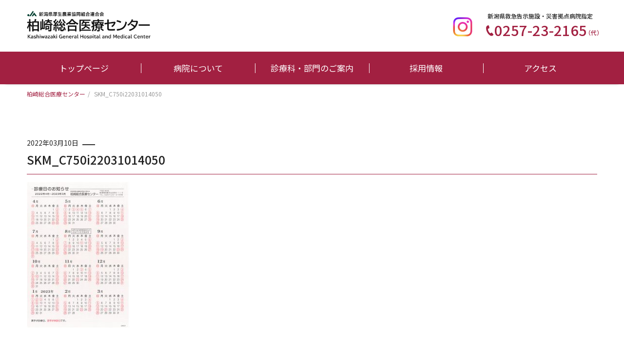

--- FILE ---
content_type: text/html; charset=UTF-8
request_url: https://www.kashiwazaki-ghmc.jp/skm_c750i22031014050/
body_size: 69640
content:
<!DOCTYPE html>
<html dir="ltr" lang="ja" prefix="og: https://ogp.me/ns#">
<head>
<!-- Global site tag (gtag.js) - Google Analytics -->
<script async src="https://www.googletagmanager.com/gtag/js?id=G-88WR2H466L"></script>
<script>
  window.dataLayer = window.dataLayer || [];
  function gtag(){dataLayer.push(arguments);}
  gtag('js', new Date());

  gtag('config', 'G-88WR2H466L');
</script>
<meta charset="UTF-8">
<meta http-equiv="X-UA-Compatible" content="IE=edge">
<meta name="viewport" content="width=device-width" >

	<style>img:is([sizes="auto" i], [sizes^="auto," i]) { contain-intrinsic-size: 3000px 1500px }</style>
	
		<!-- All in One SEO 4.9.3 - aioseo.com -->
		<title>SKM_C750i22031014050 | 柏崎総合医療センター</title>
	<meta name="robots" content="max-image-preview:large" />
	<meta name="author" content="柏崎総合医療センター"/>
	<link rel="canonical" href="https://www.kashiwazaki-ghmc.jp/skm_c750i22031014050/" />
	<meta name="generator" content="All in One SEO (AIOSEO) 4.9.3" />
		<meta property="og:locale" content="ja_JP" />
		<meta property="og:site_name" content="柏崎総合医療センター | 柏崎総合医療センターは、柏崎・刈羽地域の救急医療を担い、患者本意の医療サービスを提供する基幹病院です。" />
		<meta property="og:type" content="article" />
		<meta property="og:title" content="SKM_C750i22031014050 | 柏崎総合医療センター" />
		<meta property="og:url" content="https://www.kashiwazaki-ghmc.jp/skm_c750i22031014050/" />
		<meta property="article:published_time" content="2022-03-10T06:38:22+00:00" />
		<meta property="article:modified_time" content="2022-03-10T06:38:22+00:00" />
		<meta name="twitter:card" content="summary" />
		<meta name="twitter:title" content="SKM_C750i22031014050 | 柏崎総合医療センター" />
		<script type="application/ld+json" class="aioseo-schema">
			{"@context":"https:\/\/schema.org","@graph":[{"@type":"BreadcrumbList","@id":"https:\/\/www.kashiwazaki-ghmc.jp\/skm_c750i22031014050\/#breadcrumblist","itemListElement":[{"@type":"ListItem","@id":"https:\/\/www.kashiwazaki-ghmc.jp#listItem","position":1,"name":"\u30db\u30fc\u30e0","item":"https:\/\/www.kashiwazaki-ghmc.jp","nextItem":{"@type":"ListItem","@id":"https:\/\/www.kashiwazaki-ghmc.jp\/skm_c750i22031014050\/#listItem","name":"SKM_C750i22031014050"}},{"@type":"ListItem","@id":"https:\/\/www.kashiwazaki-ghmc.jp\/skm_c750i22031014050\/#listItem","position":2,"name":"SKM_C750i22031014050","previousItem":{"@type":"ListItem","@id":"https:\/\/www.kashiwazaki-ghmc.jp#listItem","name":"\u30db\u30fc\u30e0"}}]},{"@type":"ItemPage","@id":"https:\/\/www.kashiwazaki-ghmc.jp\/skm_c750i22031014050\/#itempage","url":"https:\/\/www.kashiwazaki-ghmc.jp\/skm_c750i22031014050\/","name":"SKM_C750i22031014050 | \u67cf\u5d0e\u7dcf\u5408\u533b\u7642\u30bb\u30f3\u30bf\u30fc","inLanguage":"ja","isPartOf":{"@id":"https:\/\/www.kashiwazaki-ghmc.jp\/#website"},"breadcrumb":{"@id":"https:\/\/www.kashiwazaki-ghmc.jp\/skm_c750i22031014050\/#breadcrumblist"},"author":{"@id":"https:\/\/www.kashiwazaki-ghmc.jp\/author\/ghmc-admin\/#author"},"creator":{"@id":"https:\/\/www.kashiwazaki-ghmc.jp\/author\/ghmc-admin\/#author"},"datePublished":"2022-03-10T15:38:22+09:00","dateModified":"2022-03-10T15:38:22+09:00"},{"@type":"Organization","@id":"https:\/\/www.kashiwazaki-ghmc.jp\/#organization","name":"\u65b0\u6f5f\u770c\u539a\u751f\u8fb2\u696d\u5354\u540c\u7d44\u5408\u9023\u5408\u4f1a\u3000\u67cf\u5d0e\u7dcf\u5408\u533b\u7642\u30bb\u30f3\u30bf\u30fc","description":"\u67cf\u5d0e\u7dcf\u5408\u533b\u7642\u30bb\u30f3\u30bf\u30fc\u306f\u3001\u67cf\u5d0e\u30fb\u5208\u7fbd\u5730\u57df\u306e\u6551\u6025\u533b\u7642\u3092\u62c5\u3044\u3001\u60a3\u8005\u672c\u610f\u306e\u533b\u7642\u30b5\u30fc\u30d3\u30b9\u3092\u63d0\u4f9b\u3059\u308b\u57fa\u5e79\u75c5\u9662\u3067\u3059\u3002","url":"https:\/\/www.kashiwazaki-ghmc.jp\/","telephone":"+81257232165","logo":{"@type":"ImageObject","url":"https:\/\/www.kashiwazaki-ghmc.jp\/wp\/wp-content\/uploads\/2020\/12\/logo_pc.png","@id":"https:\/\/www.kashiwazaki-ghmc.jp\/skm_c750i22031014050\/#organizationLogo","width":260,"height":62},"image":{"@id":"https:\/\/www.kashiwazaki-ghmc.jp\/skm_c750i22031014050\/#organizationLogo"}},{"@type":"Person","@id":"https:\/\/www.kashiwazaki-ghmc.jp\/author\/ghmc-admin\/#author","url":"https:\/\/www.kashiwazaki-ghmc.jp\/author\/ghmc-admin\/","name":"\u67cf\u5d0e\u7dcf\u5408\u533b\u7642\u30bb\u30f3\u30bf\u30fc"},{"@type":"WebSite","@id":"https:\/\/www.kashiwazaki-ghmc.jp\/#website","url":"https:\/\/www.kashiwazaki-ghmc.jp\/","name":"\u67cf\u5d0e\u7dcf\u5408\u533b\u7642\u30bb\u30f3\u30bf\u30fc","description":"\u67cf\u5d0e\u7dcf\u5408\u533b\u7642\u30bb\u30f3\u30bf\u30fc\u306f\u3001\u67cf\u5d0e\u30fb\u5208\u7fbd\u5730\u57df\u306e\u6551\u6025\u533b\u7642\u3092\u62c5\u3044\u3001\u60a3\u8005\u672c\u610f\u306e\u533b\u7642\u30b5\u30fc\u30d3\u30b9\u3092\u63d0\u4f9b\u3059\u308b\u57fa\u5e79\u75c5\u9662\u3067\u3059\u3002","inLanguage":"ja","publisher":{"@id":"https:\/\/www.kashiwazaki-ghmc.jp\/#organization"}}]}
		</script>
		<!-- All in One SEO -->

<link rel='dns-prefetch' href='//www.kashiwazaki-ghmc.jp' />
<link rel='dns-prefetch' href='//www.google.com' />
<link rel='preload' id='wp-block-library-css-preload' href='https://www.kashiwazaki-ghmc.jp/wp/wp-includes/css/dist/block-library/style.min.css?ver=6.8.3' as='style' onload="this.onload=null;this.rel='stylesheet'"/>
<link rel='stylesheet' id='wp-block-library-css' href='https://www.kashiwazaki-ghmc.jp/wp/wp-includes/css/dist/block-library/style.min.css?ver=6.8.3' media='print' onload="this.media='all'; this.onload=null;">
<style id='wp-block-library-inline-css' type='text/css'>
/* VK Color Palettes */
</style>
<style id='classic-theme-styles-inline-css' type='text/css'>
/*! This file is auto-generated */
.wp-block-button__link{color:#fff;background-color:#32373c;border-radius:9999px;box-shadow:none;text-decoration:none;padding:calc(.667em + 2px) calc(1.333em + 2px);font-size:1.125em}.wp-block-file__button{background:#32373c;color:#fff;text-decoration:none}
</style>
<link rel='preload' id='aioseo/css/src/vue/standalone/blocks/table-of-contents/global.scss-css-preload' href='https://www.kashiwazaki-ghmc.jp/wp/wp-content/plugins/all-in-one-seo-pack/dist/Lite/assets/css/table-of-contents/global.e90f6d47.css?ver=4.9.3' as='style' onload="this.onload=null;this.rel='stylesheet'"/>
<link rel='stylesheet' id='aioseo/css/src/vue/standalone/blocks/table-of-contents/global.scss-css' href='https://www.kashiwazaki-ghmc.jp/wp/wp-content/plugins/all-in-one-seo-pack/dist/Lite/assets/css/table-of-contents/global.e90f6d47.css?ver=4.9.3' media='print' onload="this.media='all'; this.onload=null;">
<link rel='preload' id='vk-blocks/alert-css-preload' href='https://www.kashiwazaki-ghmc.jp/wp/wp-content/plugins/vk-blocks-pro/build/alert/style.css?ver=1.85.1.0' as='style' onload="this.onload=null;this.rel='stylesheet'"/>
<link rel='stylesheet' id='vk-blocks/alert-css' href='https://www.kashiwazaki-ghmc.jp/wp/wp-content/plugins/vk-blocks-pro/build/alert/style.css?ver=1.85.1.0' media='print' onload="this.media='all'; this.onload=null;">
<link rel='preload' id='vk-blocks/ancestor-page-list-css-preload' href='https://www.kashiwazaki-ghmc.jp/wp/wp-content/plugins/vk-blocks-pro/build/ancestor-page-list/style.css?ver=1.85.1.0' as='style' onload="this.onload=null;this.rel='stylesheet'"/>
<link rel='stylesheet' id='vk-blocks/ancestor-page-list-css' href='https://www.kashiwazaki-ghmc.jp/wp/wp-content/plugins/vk-blocks-pro/build/ancestor-page-list/style.css?ver=1.85.1.0' media='print' onload="this.media='all'; this.onload=null;">
<link rel='preload' id='vk-blocks/balloon-css-preload' href='https://www.kashiwazaki-ghmc.jp/wp/wp-content/plugins/vk-blocks-pro/build/balloon/style.css?ver=1.85.1.0' as='style' onload="this.onload=null;this.rel='stylesheet'"/>
<link rel='stylesheet' id='vk-blocks/balloon-css' href='https://www.kashiwazaki-ghmc.jp/wp/wp-content/plugins/vk-blocks-pro/build/balloon/style.css?ver=1.85.1.0' media='print' onload="this.media='all'; this.onload=null;">
<link rel='preload' id='vk-blocks/border-box-css-preload' href='https://www.kashiwazaki-ghmc.jp/wp/wp-content/plugins/vk-blocks-pro/build/border-box/style.css?ver=1.85.1.0' as='style' onload="this.onload=null;this.rel='stylesheet'"/>
<link rel='stylesheet' id='vk-blocks/border-box-css' href='https://www.kashiwazaki-ghmc.jp/wp/wp-content/plugins/vk-blocks-pro/build/border-box/style.css?ver=1.85.1.0' media='print' onload="this.media='all'; this.onload=null;">
<link rel='preload' id='vk-blocks/button-css-preload' href='https://www.kashiwazaki-ghmc.jp/wp/wp-content/plugins/vk-blocks-pro/build/button/style.css?ver=1.85.1.0' as='style' onload="this.onload=null;this.rel='stylesheet'"/>
<link rel='stylesheet' id='vk-blocks/button-css' href='https://www.kashiwazaki-ghmc.jp/wp/wp-content/plugins/vk-blocks-pro/build/button/style.css?ver=1.85.1.0' media='print' onload="this.media='all'; this.onload=null;">
<link rel='preload' id='vk-blocks/faq-css-preload' href='https://www.kashiwazaki-ghmc.jp/wp/wp-content/plugins/vk-blocks-pro/build/faq/style.css?ver=1.85.1.0' as='style' onload="this.onload=null;this.rel='stylesheet'"/>
<link rel='stylesheet' id='vk-blocks/faq-css' href='https://www.kashiwazaki-ghmc.jp/wp/wp-content/plugins/vk-blocks-pro/build/faq/style.css?ver=1.85.1.0' media='print' onload="this.media='all'; this.onload=null;">
<link rel='preload' id='vk-blocks/flow-css-preload' href='https://www.kashiwazaki-ghmc.jp/wp/wp-content/plugins/vk-blocks-pro/build/flow/style.css?ver=1.85.1.0' as='style' onload="this.onload=null;this.rel='stylesheet'"/>
<link rel='stylesheet' id='vk-blocks/flow-css' href='https://www.kashiwazaki-ghmc.jp/wp/wp-content/plugins/vk-blocks-pro/build/flow/style.css?ver=1.85.1.0' media='print' onload="this.media='all'; this.onload=null;">
<link rel='preload' id='vk-blocks/heading-css-preload' href='https://www.kashiwazaki-ghmc.jp/wp/wp-content/plugins/vk-blocks-pro/build/heading/style.css?ver=1.85.1.0' as='style' onload="this.onload=null;this.rel='stylesheet'"/>
<link rel='stylesheet' id='vk-blocks/heading-css' href='https://www.kashiwazaki-ghmc.jp/wp/wp-content/plugins/vk-blocks-pro/build/heading/style.css?ver=1.85.1.0' media='print' onload="this.media='all'; this.onload=null;">
<link rel='preload' id='vk-blocks/icon-css-preload' href='https://www.kashiwazaki-ghmc.jp/wp/wp-content/plugins/vk-blocks-pro/build/icon/style.css?ver=1.85.1.0' as='style' onload="this.onload=null;this.rel='stylesheet'"/>
<link rel='stylesheet' id='vk-blocks/icon-css' href='https://www.kashiwazaki-ghmc.jp/wp/wp-content/plugins/vk-blocks-pro/build/icon/style.css?ver=1.85.1.0' media='print' onload="this.media='all'; this.onload=null;">
<link rel='preload' id='vk-blocks/icon-outer-css-preload' href='https://www.kashiwazaki-ghmc.jp/wp/wp-content/plugins/vk-blocks-pro/build/icon-outer/style.css?ver=1.85.1.0' as='style' onload="this.onload=null;this.rel='stylesheet'"/>
<link rel='stylesheet' id='vk-blocks/icon-outer-css' href='https://www.kashiwazaki-ghmc.jp/wp/wp-content/plugins/vk-blocks-pro/build/icon-outer/style.css?ver=1.85.1.0' media='print' onload="this.media='all'; this.onload=null;">
<link rel='preload' id='vk-blocks/pr-blocks-css-preload' href='https://www.kashiwazaki-ghmc.jp/wp/wp-content/plugins/vk-blocks-pro/build/pr-blocks/style.css?ver=1.85.1.0' as='style' onload="this.onload=null;this.rel='stylesheet'"/>
<link rel='stylesheet' id='vk-blocks/pr-blocks-css' href='https://www.kashiwazaki-ghmc.jp/wp/wp-content/plugins/vk-blocks-pro/build/pr-blocks/style.css?ver=1.85.1.0' media='print' onload="this.media='all'; this.onload=null;">
<link rel='preload' id='vk-blocks/pr-content-css-preload' href='https://www.kashiwazaki-ghmc.jp/wp/wp-content/plugins/vk-blocks-pro/build/pr-content/style.css?ver=1.85.1.0' as='style' onload="this.onload=null;this.rel='stylesheet'"/>
<link rel='stylesheet' id='vk-blocks/pr-content-css' href='https://www.kashiwazaki-ghmc.jp/wp/wp-content/plugins/vk-blocks-pro/build/pr-content/style.css?ver=1.85.1.0' media='print' onload="this.media='all'; this.onload=null;">
<link rel='stylesheet' id='vk-swiper-style-css' href='https://www.kashiwazaki-ghmc.jp/wp/wp-content/plugins/vk-blocks-pro/vendor/vektor-inc/vk-swiper/src/assets/css/swiper-bundle.min.css?ver=11.0.2' type='text/css' media='all' />
<link rel='preload' id='vk-blocks/slider-css-preload' href='https://www.kashiwazaki-ghmc.jp/wp/wp-content/plugins/vk-blocks-pro/build/slider/style.css?ver=1.85.1.0' as='style' onload="this.onload=null;this.rel='stylesheet'"/>
<link rel='stylesheet' id='vk-blocks/slider-css' href='https://www.kashiwazaki-ghmc.jp/wp/wp-content/plugins/vk-blocks-pro/build/slider/style.css?ver=1.85.1.0' media='print' onload="this.media='all'; this.onload=null;">
<link rel='preload' id='vk-blocks/slider-item-css-preload' href='https://www.kashiwazaki-ghmc.jp/wp/wp-content/plugins/vk-blocks-pro/build/slider-item/style.css?ver=1.85.1.0' as='style' onload="this.onload=null;this.rel='stylesheet'"/>
<link rel='stylesheet' id='vk-blocks/slider-item-css' href='https://www.kashiwazaki-ghmc.jp/wp/wp-content/plugins/vk-blocks-pro/build/slider-item/style.css?ver=1.85.1.0' media='print' onload="this.media='all'; this.onload=null;">
<link rel='preload' id='vk-blocks/spacer-css-preload' href='https://www.kashiwazaki-ghmc.jp/wp/wp-content/plugins/vk-blocks-pro/build/spacer/style.css?ver=1.85.1.0' as='style' onload="this.onload=null;this.rel='stylesheet'"/>
<link rel='stylesheet' id='vk-blocks/spacer-css' href='https://www.kashiwazaki-ghmc.jp/wp/wp-content/plugins/vk-blocks-pro/build/spacer/style.css?ver=1.85.1.0' media='print' onload="this.media='all'; this.onload=null;">
<link rel='preload' id='vk-blocks/staff-css-preload' href='https://www.kashiwazaki-ghmc.jp/wp/wp-content/plugins/vk-blocks-pro/build/staff/style.css?ver=1.85.1.0' as='style' onload="this.onload=null;this.rel='stylesheet'"/>
<link rel='stylesheet' id='vk-blocks/staff-css' href='https://www.kashiwazaki-ghmc.jp/wp/wp-content/plugins/vk-blocks-pro/build/staff/style.css?ver=1.85.1.0' media='print' onload="this.media='all'; this.onload=null;">
<link rel='preload' id='vk-blocks/accordion-css-preload' href='https://www.kashiwazaki-ghmc.jp/wp/wp-content/plugins/vk-blocks-pro/build/_pro/accordion/style.css?ver=1.85.1.0' as='style' onload="this.onload=null;this.rel='stylesheet'"/>
<link rel='stylesheet' id='vk-blocks/accordion-css' href='https://www.kashiwazaki-ghmc.jp/wp/wp-content/plugins/vk-blocks-pro/build/_pro/accordion/style.css?ver=1.85.1.0' media='print' onload="this.media='all'; this.onload=null;">
<link rel='preload' id='vk-blocks/animation-css-preload' href='https://www.kashiwazaki-ghmc.jp/wp/wp-content/plugins/vk-blocks-pro/build/_pro/animation/style.css?ver=1.85.1.0' as='style' onload="this.onload=null;this.rel='stylesheet'"/>
<link rel='stylesheet' id='vk-blocks/animation-css' href='https://www.kashiwazaki-ghmc.jp/wp/wp-content/plugins/vk-blocks-pro/build/_pro/animation/style.css?ver=1.85.1.0' media='print' onload="this.media='all'; this.onload=null;">
<link rel='preload' id='vk-blocks/breadcrumb-css-preload' href='https://www.kashiwazaki-ghmc.jp/wp/wp-content/plugins/vk-blocks-pro/build/_pro/breadcrumb/style.css?ver=1.85.1.0' as='style' onload="this.onload=null;this.rel='stylesheet'"/>
<link rel='stylesheet' id='vk-blocks/breadcrumb-css' href='https://www.kashiwazaki-ghmc.jp/wp/wp-content/plugins/vk-blocks-pro/build/_pro/breadcrumb/style.css?ver=1.85.1.0' media='print' onload="this.media='all'; this.onload=null;">
<link rel='preload' id='vk-blocks/blog-card-css-preload' href='https://www.kashiwazaki-ghmc.jp/wp/wp-content/plugins/vk-blocks-pro/build/_pro/blog-card/style.css?ver=1.85.1.0' as='style' onload="this.onload=null;this.rel='stylesheet'"/>
<link rel='stylesheet' id='vk-blocks/blog-card-css' href='https://www.kashiwazaki-ghmc.jp/wp/wp-content/plugins/vk-blocks-pro/build/_pro/blog-card/style.css?ver=1.85.1.0' media='print' onload="this.media='all'; this.onload=null;">
<link rel='preload' id='vk-blocks/blog-card-featured-image-css-preload' href='https://www.kashiwazaki-ghmc.jp/wp/wp-content/plugins/vk-blocks-pro/build/_pro/blog-card-featured-image/style.css?ver=1.85.1.0' as='style' onload="this.onload=null;this.rel='stylesheet'"/>
<link rel='stylesheet' id='vk-blocks/blog-card-featured-image-css' href='https://www.kashiwazaki-ghmc.jp/wp/wp-content/plugins/vk-blocks-pro/build/_pro/blog-card-featured-image/style.css?ver=1.85.1.0' media='print' onload="this.media='all'; this.onload=null;">
<link rel='preload' id='vk-blocks/blog-card-excerpt-css-preload' href='https://www.kashiwazaki-ghmc.jp/wp/wp-content/plugins/vk-blocks-pro/build/_pro/blog-card-excerpt/style.css?ver=1.85.1.0' as='style' onload="this.onload=null;this.rel='stylesheet'"/>
<link rel='stylesheet' id='vk-blocks/blog-card-excerpt-css' href='https://www.kashiwazaki-ghmc.jp/wp/wp-content/plugins/vk-blocks-pro/build/_pro/blog-card-excerpt/style.css?ver=1.85.1.0' media='print' onload="this.media='all'; this.onload=null;">
<link rel='preload' id='vk-blocks/blog-card-site-logo-css-preload' href='https://www.kashiwazaki-ghmc.jp/wp/wp-content/plugins/vk-blocks-pro/build/_pro/blog-card-site-logo/style.css?ver=1.85.1.0' as='style' onload="this.onload=null;this.rel='stylesheet'"/>
<link rel='stylesheet' id='vk-blocks/blog-card-site-logo-css' href='https://www.kashiwazaki-ghmc.jp/wp/wp-content/plugins/vk-blocks-pro/build/_pro/blog-card-site-logo/style.css?ver=1.85.1.0' media='print' onload="this.media='all'; this.onload=null;">
<link rel='preload' id='vk-blocks/button-outer-css-preload' href='https://www.kashiwazaki-ghmc.jp/wp/wp-content/plugins/vk-blocks-pro/build/_pro/button-outer/style.css?ver=1.85.1.0' as='style' onload="this.onload=null;this.rel='stylesheet'"/>
<link rel='stylesheet' id='vk-blocks/button-outer-css' href='https://www.kashiwazaki-ghmc.jp/wp/wp-content/plugins/vk-blocks-pro/build/_pro/button-outer/style.css?ver=1.85.1.0' media='print' onload="this.media='all'; this.onload=null;">
<link rel='preload' id='vk-blocks/card-css-preload' href='https://www.kashiwazaki-ghmc.jp/wp/wp-content/plugins/vk-blocks-pro/build/_pro/card/style.css?ver=1.85.1.0' as='style' onload="this.onload=null;this.rel='stylesheet'"/>
<link rel='stylesheet' id='vk-blocks/card-css' href='https://www.kashiwazaki-ghmc.jp/wp/wp-content/plugins/vk-blocks-pro/build/_pro/card/style.css?ver=1.85.1.0' media='print' onload="this.media='all'; this.onload=null;">
<link rel='preload' id='vk-blocks/card-item-css-preload' href='https://www.kashiwazaki-ghmc.jp/wp/wp-content/plugins/vk-blocks-pro/build/_pro/card-item/style.css?ver=1.85.1.0' as='style' onload="this.onload=null;this.rel='stylesheet'"/>
<link rel='stylesheet' id='vk-blocks/card-item-css' href='https://www.kashiwazaki-ghmc.jp/wp/wp-content/plugins/vk-blocks-pro/build/_pro/card-item/style.css?ver=1.85.1.0' media='print' onload="this.media='all'; this.onload=null;">
<link rel='preload' id='vk-blocks/child-page-css-preload' href='https://www.kashiwazaki-ghmc.jp/wp/wp-content/plugins/vk-blocks-pro/build/_pro/child-page/style.css?ver=1.85.1.0' as='style' onload="this.onload=null;this.rel='stylesheet'"/>
<link rel='stylesheet' id='vk-blocks/child-page-css' href='https://www.kashiwazaki-ghmc.jp/wp/wp-content/plugins/vk-blocks-pro/build/_pro/child-page/style.css?ver=1.85.1.0' media='print' onload="this.media='all'; this.onload=null;">
<link rel='preload' id='vk-blocks/dynamic-text-css-preload' href='https://www.kashiwazaki-ghmc.jp/wp/wp-content/plugins/vk-blocks-pro/build/_pro/dynamic-text/style.css?ver=1.85.1.0' as='style' onload="this.onload=null;this.rel='stylesheet'"/>
<link rel='stylesheet' id='vk-blocks/dynamic-text-css' href='https://www.kashiwazaki-ghmc.jp/wp/wp-content/plugins/vk-blocks-pro/build/_pro/dynamic-text/style.css?ver=1.85.1.0' media='print' onload="this.media='all'; this.onload=null;">
<link rel='preload' id='vk-blocks/fixed-display-css-preload' href='https://www.kashiwazaki-ghmc.jp/wp/wp-content/plugins/vk-blocks-pro/build/_pro/fixed-display/style.css?ver=1.85.1.0' as='style' onload="this.onload=null;this.rel='stylesheet'"/>
<link rel='stylesheet' id='vk-blocks/fixed-display-css' href='https://www.kashiwazaki-ghmc.jp/wp/wp-content/plugins/vk-blocks-pro/build/_pro/fixed-display/style.css?ver=1.85.1.0' media='print' onload="this.media='all'; this.onload=null;">
<link rel='preload' id='vk-blocks/grid-column-css-preload' href='https://www.kashiwazaki-ghmc.jp/wp/wp-content/plugins/vk-blocks-pro/build/_pro/grid-column/style.css?ver=1.85.1.0' as='style' onload="this.onload=null;this.rel='stylesheet'"/>
<link rel='stylesheet' id='vk-blocks/grid-column-css' href='https://www.kashiwazaki-ghmc.jp/wp/wp-content/plugins/vk-blocks-pro/build/_pro/grid-column/style.css?ver=1.85.1.0' media='print' onload="this.media='all'; this.onload=null;">
<link rel='preload' id='vk-blocks/grid-column-item-css-preload' href='https://www.kashiwazaki-ghmc.jp/wp/wp-content/plugins/vk-blocks-pro/build/_pro/grid-column-item/style.css?ver=1.85.1.0' as='style' onload="this.onload=null;this.rel='stylesheet'"/>
<link rel='stylesheet' id='vk-blocks/grid-column-item-css' href='https://www.kashiwazaki-ghmc.jp/wp/wp-content/plugins/vk-blocks-pro/build/_pro/grid-column-item/style.css?ver=1.85.1.0' media='print' onload="this.media='all'; this.onload=null;">
<link rel='preload' id='vk-blocks/gridcolcard-css-preload' href='https://www.kashiwazaki-ghmc.jp/wp/wp-content/plugins/vk-blocks-pro/build/_pro/gridcolcard/style.css?ver=1.85.1.0' as='style' onload="this.onload=null;this.rel='stylesheet'"/>
<link rel='stylesheet' id='vk-blocks/gridcolcard-css' href='https://www.kashiwazaki-ghmc.jp/wp/wp-content/plugins/vk-blocks-pro/build/_pro/gridcolcard/style.css?ver=1.85.1.0' media='print' onload="this.media='all'; this.onload=null;">
<link rel='preload' id='vk-blocks/icon-card-css-preload' href='https://www.kashiwazaki-ghmc.jp/wp/wp-content/plugins/vk-blocks-pro/build/_pro/icon-card/style.css?ver=1.85.1.0' as='style' onload="this.onload=null;this.rel='stylesheet'"/>
<link rel='stylesheet' id='vk-blocks/icon-card-css' href='https://www.kashiwazaki-ghmc.jp/wp/wp-content/plugins/vk-blocks-pro/build/_pro/icon-card/style.css?ver=1.85.1.0' media='print' onload="this.media='all'; this.onload=null;">
<link rel='preload' id='vk-blocks/icon-card-item-css-preload' href='https://www.kashiwazaki-ghmc.jp/wp/wp-content/plugins/vk-blocks-pro/build/_pro/icon-card-item/style.css?ver=1.85.1.0' as='style' onload="this.onload=null;this.rel='stylesheet'"/>
<link rel='stylesheet' id='vk-blocks/icon-card-item-css' href='https://www.kashiwazaki-ghmc.jp/wp/wp-content/plugins/vk-blocks-pro/build/_pro/icon-card-item/style.css?ver=1.85.1.0' media='print' onload="this.media='all'; this.onload=null;">
<link rel='preload' id='vk-blocks/outer-css-preload' href='https://www.kashiwazaki-ghmc.jp/wp/wp-content/plugins/vk-blocks-pro/build/_pro/outer/style.css?ver=1.85.1.0' as='style' onload="this.onload=null;this.rel='stylesheet'"/>
<link rel='stylesheet' id='vk-blocks/outer-css' href='https://www.kashiwazaki-ghmc.jp/wp/wp-content/plugins/vk-blocks-pro/build/_pro/outer/style.css?ver=1.85.1.0' media='print' onload="this.media='all'; this.onload=null;">
<link rel='preload' id='vk-blocks/post-new-badge-css-preload' href='https://www.kashiwazaki-ghmc.jp/wp/wp-content/plugins/vk-blocks-pro/build/_pro/post-new-badge/style.css?ver=1.85.1.0' as='style' onload="this.onload=null;this.rel='stylesheet'"/>
<link rel='stylesheet' id='vk-blocks/post-new-badge-css' href='https://www.kashiwazaki-ghmc.jp/wp/wp-content/plugins/vk-blocks-pro/build/_pro/post-new-badge/style.css?ver=1.85.1.0' media='print' onload="this.media='all'; this.onload=null;">
<link rel='preload' id='vk-blocks/post-category-badge-css-preload' href='https://www.kashiwazaki-ghmc.jp/wp/wp-content/plugins/vk-blocks-pro/build/_pro/post-category-badge/style.css?ver=1.85.1.0' as='style' onload="this.onload=null;this.rel='stylesheet'"/>
<link rel='stylesheet' id='vk-blocks/post-category-badge-css' href='https://www.kashiwazaki-ghmc.jp/wp/wp-content/plugins/vk-blocks-pro/build/_pro/post-category-badge/style.css?ver=1.85.1.0' media='print' onload="this.media='all'; this.onload=null;">
<link rel='preload' id='vk-blocks/step-css-preload' href='https://www.kashiwazaki-ghmc.jp/wp/wp-content/plugins/vk-blocks-pro/build/_pro/step/style.css?ver=1.85.1.0' as='style' onload="this.onload=null;this.rel='stylesheet'"/>
<link rel='stylesheet' id='vk-blocks/step-css' href='https://www.kashiwazaki-ghmc.jp/wp/wp-content/plugins/vk-blocks-pro/build/_pro/step/style.css?ver=1.85.1.0' media='print' onload="this.media='all'; this.onload=null;">
<link rel='preload' id='vk-blocks/step-item-css-preload' href='https://www.kashiwazaki-ghmc.jp/wp/wp-content/plugins/vk-blocks-pro/build/_pro/step-item/style.css?ver=1.85.1.0' as='style' onload="this.onload=null;this.rel='stylesheet'"/>
<link rel='stylesheet' id='vk-blocks/step-item-css' href='https://www.kashiwazaki-ghmc.jp/wp/wp-content/plugins/vk-blocks-pro/build/_pro/step-item/style.css?ver=1.85.1.0' media='print' onload="this.media='all'; this.onload=null;">
<link rel='preload' id='vk-blocks/tab-css-preload' href='https://www.kashiwazaki-ghmc.jp/wp/wp-content/plugins/vk-blocks-pro/build/_pro/tab/style.css?ver=1.85.1.0' as='style' onload="this.onload=null;this.rel='stylesheet'"/>
<link rel='stylesheet' id='vk-blocks/tab-css' href='https://www.kashiwazaki-ghmc.jp/wp/wp-content/plugins/vk-blocks-pro/build/_pro/tab/style.css?ver=1.85.1.0' media='print' onload="this.media='all'; this.onload=null;">
<link rel='preload' id='vk-blocks/table-of-contents-new-css-preload' href='https://www.kashiwazaki-ghmc.jp/wp/wp-content/plugins/vk-blocks-pro/build/_pro/table-of-contents-new/style.css?ver=1.85.1.0' as='style' onload="this.onload=null;this.rel='stylesheet'"/>
<link rel='stylesheet' id='vk-blocks/table-of-contents-new-css' href='https://www.kashiwazaki-ghmc.jp/wp/wp-content/plugins/vk-blocks-pro/build/_pro/table-of-contents-new/style.css?ver=1.85.1.0' media='print' onload="this.media='all'; this.onload=null;">
<link rel='preload' id='vk-blocks/taxonomy-css-preload' href='https://www.kashiwazaki-ghmc.jp/wp/wp-content/plugins/vk-blocks-pro/build/_pro/taxonomy/style.css?ver=1.85.1.0' as='style' onload="this.onload=null;this.rel='stylesheet'"/>
<link rel='stylesheet' id='vk-blocks/taxonomy-css' href='https://www.kashiwazaki-ghmc.jp/wp/wp-content/plugins/vk-blocks-pro/build/_pro/taxonomy/style.css?ver=1.85.1.0' media='print' onload="this.media='all'; this.onload=null;">
<link rel='preload' id='vk-blocks/timeline-item-css-preload' href='https://www.kashiwazaki-ghmc.jp/wp/wp-content/plugins/vk-blocks-pro/build/_pro/timeline-item/style.css?ver=1.85.1.0' as='style' onload="this.onload=null;this.rel='stylesheet'"/>
<link rel='stylesheet' id='vk-blocks/timeline-item-css' href='https://www.kashiwazaki-ghmc.jp/wp/wp-content/plugins/vk-blocks-pro/build/_pro/timeline-item/style.css?ver=1.85.1.0' media='print' onload="this.media='all'; this.onload=null;">
<style id='global-styles-inline-css' type='text/css'>
:root{--wp--preset--aspect-ratio--square: 1;--wp--preset--aspect-ratio--4-3: 4/3;--wp--preset--aspect-ratio--3-4: 3/4;--wp--preset--aspect-ratio--3-2: 3/2;--wp--preset--aspect-ratio--2-3: 2/3;--wp--preset--aspect-ratio--16-9: 16/9;--wp--preset--aspect-ratio--9-16: 9/16;--wp--preset--color--black: #000000;--wp--preset--color--cyan-bluish-gray: #abb8c3;--wp--preset--color--white: #ffffff;--wp--preset--color--pale-pink: #f78da7;--wp--preset--color--vivid-red: #cf2e2e;--wp--preset--color--luminous-vivid-orange: #ff6900;--wp--preset--color--luminous-vivid-amber: #fcb900;--wp--preset--color--light-green-cyan: #7bdcb5;--wp--preset--color--vivid-green-cyan: #00d084;--wp--preset--color--pale-cyan-blue: #8ed1fc;--wp--preset--color--vivid-cyan-blue: #0693e3;--wp--preset--color--vivid-purple: #9b51e0;--wp--preset--gradient--vivid-cyan-blue-to-vivid-purple: linear-gradient(135deg,rgba(6,147,227,1) 0%,rgb(155,81,224) 100%);--wp--preset--gradient--light-green-cyan-to-vivid-green-cyan: linear-gradient(135deg,rgb(122,220,180) 0%,rgb(0,208,130) 100%);--wp--preset--gradient--luminous-vivid-amber-to-luminous-vivid-orange: linear-gradient(135deg,rgba(252,185,0,1) 0%,rgba(255,105,0,1) 100%);--wp--preset--gradient--luminous-vivid-orange-to-vivid-red: linear-gradient(135deg,rgba(255,105,0,1) 0%,rgb(207,46,46) 100%);--wp--preset--gradient--very-light-gray-to-cyan-bluish-gray: linear-gradient(135deg,rgb(238,238,238) 0%,rgb(169,184,195) 100%);--wp--preset--gradient--cool-to-warm-spectrum: linear-gradient(135deg,rgb(74,234,220) 0%,rgb(151,120,209) 20%,rgb(207,42,186) 40%,rgb(238,44,130) 60%,rgb(251,105,98) 80%,rgb(254,248,76) 100%);--wp--preset--gradient--blush-light-purple: linear-gradient(135deg,rgb(255,206,236) 0%,rgb(152,150,240) 100%);--wp--preset--gradient--blush-bordeaux: linear-gradient(135deg,rgb(254,205,165) 0%,rgb(254,45,45) 50%,rgb(107,0,62) 100%);--wp--preset--gradient--luminous-dusk: linear-gradient(135deg,rgb(255,203,112) 0%,rgb(199,81,192) 50%,rgb(65,88,208) 100%);--wp--preset--gradient--pale-ocean: linear-gradient(135deg,rgb(255,245,203) 0%,rgb(182,227,212) 50%,rgb(51,167,181) 100%);--wp--preset--gradient--electric-grass: linear-gradient(135deg,rgb(202,248,128) 0%,rgb(113,206,126) 100%);--wp--preset--gradient--midnight: linear-gradient(135deg,rgb(2,3,129) 0%,rgb(40,116,252) 100%);--wp--preset--font-size--small: 13px;--wp--preset--font-size--medium: 20px;--wp--preset--font-size--large: 36px;--wp--preset--font-size--x-large: 42px;--wp--preset--spacing--20: 0.44rem;--wp--preset--spacing--30: 0.67rem;--wp--preset--spacing--40: 1rem;--wp--preset--spacing--50: 1.5rem;--wp--preset--spacing--60: 2.25rem;--wp--preset--spacing--70: 3.38rem;--wp--preset--spacing--80: 5.06rem;--wp--preset--shadow--natural: 6px 6px 9px rgba(0, 0, 0, 0.2);--wp--preset--shadow--deep: 12px 12px 50px rgba(0, 0, 0, 0.4);--wp--preset--shadow--sharp: 6px 6px 0px rgba(0, 0, 0, 0.2);--wp--preset--shadow--outlined: 6px 6px 0px -3px rgba(255, 255, 255, 1), 6px 6px rgba(0, 0, 0, 1);--wp--preset--shadow--crisp: 6px 6px 0px rgba(0, 0, 0, 1);}:where(.is-layout-flex){gap: 0.5em;}:where(.is-layout-grid){gap: 0.5em;}body .is-layout-flex{display: flex;}.is-layout-flex{flex-wrap: wrap;align-items: center;}.is-layout-flex > :is(*, div){margin: 0;}body .is-layout-grid{display: grid;}.is-layout-grid > :is(*, div){margin: 0;}:where(.wp-block-columns.is-layout-flex){gap: 2em;}:where(.wp-block-columns.is-layout-grid){gap: 2em;}:where(.wp-block-post-template.is-layout-flex){gap: 1.25em;}:where(.wp-block-post-template.is-layout-grid){gap: 1.25em;}.has-black-color{color: var(--wp--preset--color--black) !important;}.has-cyan-bluish-gray-color{color: var(--wp--preset--color--cyan-bluish-gray) !important;}.has-white-color{color: var(--wp--preset--color--white) !important;}.has-pale-pink-color{color: var(--wp--preset--color--pale-pink) !important;}.has-vivid-red-color{color: var(--wp--preset--color--vivid-red) !important;}.has-luminous-vivid-orange-color{color: var(--wp--preset--color--luminous-vivid-orange) !important;}.has-luminous-vivid-amber-color{color: var(--wp--preset--color--luminous-vivid-amber) !important;}.has-light-green-cyan-color{color: var(--wp--preset--color--light-green-cyan) !important;}.has-vivid-green-cyan-color{color: var(--wp--preset--color--vivid-green-cyan) !important;}.has-pale-cyan-blue-color{color: var(--wp--preset--color--pale-cyan-blue) !important;}.has-vivid-cyan-blue-color{color: var(--wp--preset--color--vivid-cyan-blue) !important;}.has-vivid-purple-color{color: var(--wp--preset--color--vivid-purple) !important;}.has-black-background-color{background-color: var(--wp--preset--color--black) !important;}.has-cyan-bluish-gray-background-color{background-color: var(--wp--preset--color--cyan-bluish-gray) !important;}.has-white-background-color{background-color: var(--wp--preset--color--white) !important;}.has-pale-pink-background-color{background-color: var(--wp--preset--color--pale-pink) !important;}.has-vivid-red-background-color{background-color: var(--wp--preset--color--vivid-red) !important;}.has-luminous-vivid-orange-background-color{background-color: var(--wp--preset--color--luminous-vivid-orange) !important;}.has-luminous-vivid-amber-background-color{background-color: var(--wp--preset--color--luminous-vivid-amber) !important;}.has-light-green-cyan-background-color{background-color: var(--wp--preset--color--light-green-cyan) !important;}.has-vivid-green-cyan-background-color{background-color: var(--wp--preset--color--vivid-green-cyan) !important;}.has-pale-cyan-blue-background-color{background-color: var(--wp--preset--color--pale-cyan-blue) !important;}.has-vivid-cyan-blue-background-color{background-color: var(--wp--preset--color--vivid-cyan-blue) !important;}.has-vivid-purple-background-color{background-color: var(--wp--preset--color--vivid-purple) !important;}.has-black-border-color{border-color: var(--wp--preset--color--black) !important;}.has-cyan-bluish-gray-border-color{border-color: var(--wp--preset--color--cyan-bluish-gray) !important;}.has-white-border-color{border-color: var(--wp--preset--color--white) !important;}.has-pale-pink-border-color{border-color: var(--wp--preset--color--pale-pink) !important;}.has-vivid-red-border-color{border-color: var(--wp--preset--color--vivid-red) !important;}.has-luminous-vivid-orange-border-color{border-color: var(--wp--preset--color--luminous-vivid-orange) !important;}.has-luminous-vivid-amber-border-color{border-color: var(--wp--preset--color--luminous-vivid-amber) !important;}.has-light-green-cyan-border-color{border-color: var(--wp--preset--color--light-green-cyan) !important;}.has-vivid-green-cyan-border-color{border-color: var(--wp--preset--color--vivid-green-cyan) !important;}.has-pale-cyan-blue-border-color{border-color: var(--wp--preset--color--pale-cyan-blue) !important;}.has-vivid-cyan-blue-border-color{border-color: var(--wp--preset--color--vivid-cyan-blue) !important;}.has-vivid-purple-border-color{border-color: var(--wp--preset--color--vivid-purple) !important;}.has-vivid-cyan-blue-to-vivid-purple-gradient-background{background: var(--wp--preset--gradient--vivid-cyan-blue-to-vivid-purple) !important;}.has-light-green-cyan-to-vivid-green-cyan-gradient-background{background: var(--wp--preset--gradient--light-green-cyan-to-vivid-green-cyan) !important;}.has-luminous-vivid-amber-to-luminous-vivid-orange-gradient-background{background: var(--wp--preset--gradient--luminous-vivid-amber-to-luminous-vivid-orange) !important;}.has-luminous-vivid-orange-to-vivid-red-gradient-background{background: var(--wp--preset--gradient--luminous-vivid-orange-to-vivid-red) !important;}.has-very-light-gray-to-cyan-bluish-gray-gradient-background{background: var(--wp--preset--gradient--very-light-gray-to-cyan-bluish-gray) !important;}.has-cool-to-warm-spectrum-gradient-background{background: var(--wp--preset--gradient--cool-to-warm-spectrum) !important;}.has-blush-light-purple-gradient-background{background: var(--wp--preset--gradient--blush-light-purple) !important;}.has-blush-bordeaux-gradient-background{background: var(--wp--preset--gradient--blush-bordeaux) !important;}.has-luminous-dusk-gradient-background{background: var(--wp--preset--gradient--luminous-dusk) !important;}.has-pale-ocean-gradient-background{background: var(--wp--preset--gradient--pale-ocean) !important;}.has-electric-grass-gradient-background{background: var(--wp--preset--gradient--electric-grass) !important;}.has-midnight-gradient-background{background: var(--wp--preset--gradient--midnight) !important;}.has-small-font-size{font-size: var(--wp--preset--font-size--small) !important;}.has-medium-font-size{font-size: var(--wp--preset--font-size--medium) !important;}.has-large-font-size{font-size: var(--wp--preset--font-size--large) !important;}.has-x-large-font-size{font-size: var(--wp--preset--font-size--x-large) !important;}
:where(.wp-block-post-template.is-layout-flex){gap: 1.25em;}:where(.wp-block-post-template.is-layout-grid){gap: 1.25em;}
:where(.wp-block-columns.is-layout-flex){gap: 2em;}:where(.wp-block-columns.is-layout-grid){gap: 2em;}
:root :where(.wp-block-pullquote){font-size: 1.5em;line-height: 1.6;}
</style>
<link rel='preload' id='biz-cal-style-css-preload' href='https://www.kashiwazaki-ghmc.jp/wp/wp-content/plugins/biz-calendar/biz-cal.css?ver=2.2.0' as='style' onload="this.onload=null;this.rel='stylesheet'"/>
<link rel='stylesheet' id='biz-cal-style-css' href='https://www.kashiwazaki-ghmc.jp/wp/wp-content/plugins/biz-calendar/biz-cal.css?ver=2.2.0' media='print' onload="this.media='all'; this.onload=null;">
<link rel='preload' id='contact-form-7-css-preload' href='https://www.kashiwazaki-ghmc.jp/wp/wp-content/plugins/contact-form-7/includes/css/styles.css?ver=5.6.4' as='style' onload="this.onload=null;this.rel='stylesheet'"/>
<link rel='stylesheet' id='contact-form-7-css' href='https://www.kashiwazaki-ghmc.jp/wp/wp-content/plugins/contact-form-7/includes/css/styles.css?ver=5.6.4' media='print' onload="this.media='all'; this.onload=null;">
<link rel='preload' id='vk-components-style-css-preload' href='https://www.kashiwazaki-ghmc.jp/wp/wp-content/plugins/vk-blocks-pro/build/vk-components.css?ver=1727764435' as='style' onload="this.onload=null;this.rel='stylesheet'"/>
<link rel='stylesheet' id='vk-components-style-css' href='https://www.kashiwazaki-ghmc.jp/wp/wp-content/plugins/vk-blocks-pro/build/vk-components.css?ver=1727764435' media='print' onload="this.media='all'; this.onload=null;">
<link rel='preload' id='vkblocks-bootstrap-css-preload' href='https://www.kashiwazaki-ghmc.jp/wp/wp-content/plugins/vk-blocks-pro/build/bootstrap_vk_using.css?ver=4.3.1' as='style' onload="this.onload=null;this.rel='stylesheet'"/>
<link rel='stylesheet' id='vkblocks-bootstrap-css' href='https://www.kashiwazaki-ghmc.jp/wp/wp-content/plugins/vk-blocks-pro/build/bootstrap_vk_using.css?ver=4.3.1' media='print' onload="this.media='all'; this.onload=null;">
<link rel='stylesheet' id='vk-blocks-build-css-css' href='https://www.kashiwazaki-ghmc.jp/wp/wp-content/plugins/vk-blocks-pro/build/block-build.css?ver=1.85.1.0' type='text/css' media='all' />
<style id='vk-blocks-build-css-inline-css' type='text/css'>
:root {--vk_flow-arrow: url(https://www.kashiwazaki-ghmc.jp/wp/wp-content/plugins/vk-blocks-pro/inc/vk-blocks/images/arrow_bottom.svg);--vk_image-mask-circle: url(https://www.kashiwazaki-ghmc.jp/wp/wp-content/plugins/vk-blocks-pro/inc/vk-blocks/images/circle.svg);--vk_image-mask-wave01: url(https://www.kashiwazaki-ghmc.jp/wp/wp-content/plugins/vk-blocks-pro/inc/vk-blocks/images/wave01.svg);--vk_image-mask-wave02: url(https://www.kashiwazaki-ghmc.jp/wp/wp-content/plugins/vk-blocks-pro/inc/vk-blocks/images/wave02.svg);--vk_image-mask-wave03: url(https://www.kashiwazaki-ghmc.jp/wp/wp-content/plugins/vk-blocks-pro/inc/vk-blocks/images/wave03.svg);--vk_image-mask-wave04: url(https://www.kashiwazaki-ghmc.jp/wp/wp-content/plugins/vk-blocks-pro/inc/vk-blocks/images/wave04.svg);}
:root { --vk-size-text: 16px; /* --vk-color-primary is deprecated. */ --vk-color-primary:#337ab7; }

	:root {

		--vk-balloon-border-width:1px;

		--vk-balloon-speech-offset:-12px;
	}
	
</style>
<link rel='preload' id='vk-blocks/core-table-css-preload' href='https://www.kashiwazaki-ghmc.jp/wp/wp-content/plugins/vk-blocks-pro/build/extensions/core/table/style.css?ver=1.85.1.0' as='style' onload="this.onload=null;this.rel='stylesheet'"/>
<link rel='stylesheet' id='vk-blocks/core-table-css' href='https://www.kashiwazaki-ghmc.jp/wp/wp-content/plugins/vk-blocks-pro/build/extensions/core/table/style.css?ver=1.85.1.0' media='print' onload="this.media='all'; this.onload=null;">
<link rel='preload' id='vk-blocks/core-heading-css-preload' href='https://www.kashiwazaki-ghmc.jp/wp/wp-content/plugins/vk-blocks-pro/build/extensions/core/heading/style.css?ver=1.85.1.0' as='style' onload="this.onload=null;this.rel='stylesheet'"/>
<link rel='stylesheet' id='vk-blocks/core-heading-css' href='https://www.kashiwazaki-ghmc.jp/wp/wp-content/plugins/vk-blocks-pro/build/extensions/core/heading/style.css?ver=1.85.1.0' media='print' onload="this.media='all'; this.onload=null;">
<link rel='preload' id='vk-blocks/core-image-css-preload' href='https://www.kashiwazaki-ghmc.jp/wp/wp-content/plugins/vk-blocks-pro/build/extensions/core/image/style.css?ver=1.85.1.0' as='style' onload="this.onload=null;this.rel='stylesheet'"/>
<link rel='stylesheet' id='vk-blocks/core-image-css' href='https://www.kashiwazaki-ghmc.jp/wp/wp-content/plugins/vk-blocks-pro/build/extensions/core/image/style.css?ver=1.85.1.0' media='print' onload="this.media='all'; this.onload=null;">
<link rel='preload' id='vk-font-awesome-css-preload' href='https://www.kashiwazaki-ghmc.jp/wp/wp-content/plugins/vk-blocks-pro/vendor/vektor-inc/font-awesome-versions/src/versions/6/css/all.min.css?ver=6.4.2' as='style' onload="this.onload=null;this.rel='stylesheet'"/>
<link rel='stylesheet' id='vk-font-awesome-css' href='https://www.kashiwazaki-ghmc.jp/wp/wp-content/plugins/vk-blocks-pro/vendor/vektor-inc/font-awesome-versions/src/versions/6/css/all.min.css?ver=6.4.2' media='print' onload="this.media='all'; this.onload=null;">
<link rel='preload' id='fancybox-css-preload' href='https://www.kashiwazaki-ghmc.jp/wp/wp-content/plugins/easy-fancybox/fancybox/1.5.4/jquery.fancybox.min.css?ver=6.8.3' as='style' onload="this.onload=null;this.rel='stylesheet'"/>
<link rel='stylesheet' id='fancybox-css' href='https://www.kashiwazaki-ghmc.jp/wp/wp-content/plugins/easy-fancybox/fancybox/1.5.4/jquery.fancybox.min.css?ver=6.8.3' media='print' onload="this.media='all'; this.onload=null;">
<link rel='preload' id='wp-pagenavi-css-preload' href='https://www.kashiwazaki-ghmc.jp/wp/wp-content/plugins/wp-pagenavi/pagenavi-css.css?ver=2.70' as='style' onload="this.onload=null;this.rel='stylesheet'"/>
<link rel='stylesheet' id='wp-pagenavi-css' href='https://www.kashiwazaki-ghmc.jp/wp/wp-content/plugins/wp-pagenavi/pagenavi-css.css?ver=2.70' media='print' onload="this.media='all'; this.onload=null;">
<script type="text/javascript" id="vk-blocks/breadcrumb-script-js-extra">
/* <![CDATA[ */
var vkBreadcrumbSeparator = {"separator":""};
/* ]]> */
</script>
<script type="text/javascript" src="https://www.kashiwazaki-ghmc.jp/wp/wp-content/plugins/vk-blocks-pro/build/vk-breadcrumb.min.js?ver=1.85.1.0" id="vk-blocks/breadcrumb-script-js"></script>
<script type="text/javascript" src="https://www.kashiwazaki-ghmc.jp/wp/wp-includes/js/jquery/jquery.min.js?ver=3.7.1" id="jquery-core-js"></script>
<script type="text/javascript" src="https://www.kashiwazaki-ghmc.jp/wp/wp-includes/js/jquery/jquery-migrate.min.js?ver=3.4.1" id="jquery-migrate-js"></script>
<script type="text/javascript" id="biz-cal-script-js-extra">
/* <![CDATA[ */
var bizcalOptions = {"holiday_title":"\u4f11\u8a3a\u65e5","sun":"on","sat":"on","temp_holidays":"2024-12-31\r\n2025-01-01\r\n2025-01-02\r\n2025-01-03\r\n2025-01-13\r\n2025-02-11\r\n2025-02-24\r\n2025-03-20\r\n2025-04-29\r\n2025-05-05\r\n2025-05-06\r\n2025-07-21\r\n2025-08-11\r\n2025-09-15\r\n2025-09-23\r\n2025-10-13\r\n2025-11-03\r\n2025-11-24\r\n2025-12-31\r\n2026-01-01\r\n2026-01-02\r\n2026-01-12\r\n2026-02-11\r\n2026-02-23\r\n2026-03-20\r\n","temp_weekdays":"","eventday_title":"","eventday_url":"","eventdays":"","month_limit":"\u6307\u5b9a","nextmonthlimit":"6","prevmonthlimit":"0","plugindir":"https:\/\/www.kashiwazaki-ghmc.jp\/wp\/wp-content\/plugins\/biz-calendar\/","national_holiday":""};
/* ]]> */
</script>
<script type="text/javascript" src="https://www.kashiwazaki-ghmc.jp/wp/wp-content/plugins/biz-calendar/calendar.js?ver=2.2.0" id="biz-cal-script-js"></script>
<link rel='shortlink' href='https://www.kashiwazaki-ghmc.jp/?p=5880' />
<link rel="icon" href="https://www.kashiwazaki-ghmc.jp/wp/wp-content/uploads/2020/11/cropped-favicon512-32x32.jpg" sizes="32x32" />
<link rel="icon" href="https://www.kashiwazaki-ghmc.jp/wp/wp-content/uploads/2020/11/cropped-favicon512-192x192.jpg" sizes="192x192" />
<link rel="apple-touch-icon" href="https://www.kashiwazaki-ghmc.jp/wp/wp-content/uploads/2020/11/cropped-favicon512-180x180.jpg" />
<meta name="msapplication-TileImage" content="https://www.kashiwazaki-ghmc.jp/wp/wp-content/uploads/2020/11/cropped-favicon512-270x270.jpg" />
<link rel="preconnect" href="https://fonts.gstatic.com">
<link href="https://fonts.googleapis.com/css2?family=Noto+Sans+JP:wght@400;500;700&display=swap" rel="stylesheet">
<link href="https://www.kashiwazaki-ghmc.jp/wp/wp-content/themes/ghmc/cmn/js/bxslider/jquery.bxslider.min.css" rel="stylesheet" >
<link href="https://www.kashiwazaki-ghmc.jp/wp/wp-content/themes/ghmc/cmn/js/flexnav/flexnav.min.css" rel="stylesheet">
<link href="https://www.kashiwazaki-ghmc.jp/wp/wp-content/themes/ghmc/cmn/font-awesome-4.7.0/css/font-awesome.min.css" rel="stylesheet">
<link href="https://www.kashiwazaki-ghmc.jp/wp/wp-content/themes/ghmc/style.css?20251209" rel="stylesheet">
<link href="https://www.kashiwazaki-ghmc.jp/wp/wp-content/themes/ghmc/custom.css?20251209" rel="stylesheet">
</head>
<body class="attachment wp-singular attachment-template-default single single-attachment postid-5880 attachmentid-5880 attachment-jpeg wp-theme-ghmc fa_v6_css vk-blocks">

<div class="wrapper">

<header class="header" id="header">
<div class="container clearfix">
<div class="logo">
<a href="/"><img src="https://www.kashiwazaki-ghmc.jp/wp/wp-content/themes/ghmc/cmn/imgs/logo_sp.png" alt="柏崎総合医療センター"></a>

</div>

<div class="hd-insta-ic"><a href="https://www.instagram.com/kashiwazaki_ghmc/" target="_blank">
<img src="https://www.kashiwazaki-ghmc.jp/wp/wp-content/themes/ghmc/cmn/imgs/insta_ic.png"></a>
</div>

<div class="hd-contact">
	<span class="txt">新潟県救急告示施設・災害拠点病院指定</span>
	<span class="num"><a href="tel:0257-23-2165"><i class="fa fa-phone" aria-hidden="true"></i>0257-23-2165<span class="sub">（代）</span></a></span>
</div><!-- .hd-contact -->
</div><!-- .container -->

<div class="sp-menu">
<div class="menu-button">
<img src="https://www.kashiwazaki-ghmc.jp/wp/wp-content/themes/ghmc/cmn/imgs/menu_01.png" alt="メニュー">
</div><!-- .menu-button -->
</div><!-- .sp-menu -->

<div class="sp-tel">
<a href="tel:0257-23-2165"><img src="https://www.kashiwazaki-ghmc.jp/wp/wp-content/themes/ghmc/cmn/imgs/menu_02.png" alt="0257-23-2165"></a>
</div>

</header>

<nav class="sp-nav">
	<div class="flexnav">
		<ul class="nav"><li id="menu-item-961" class="menu-item menu-item-type-post_type menu-item-object-page menu-item-home menu-item-961"><a href="https://www.kashiwazaki-ghmc.jp/">トップページ</a></li>
<li id="menu-item-962" class="menu-item menu-item-type-post_type menu-item-object-page menu-item-962"><a href="https://www.kashiwazaki-ghmc.jp/guide/">病院について</a></li>
<li id="menu-item-968" class="menu-item menu-item-type-post_type menu-item-object-page menu-item-has-children menu-item-968"><a href="https://www.kashiwazaki-ghmc.jp/department/">診療科・部門のご案内</a>
<ul class="sub-menu">
	<li id="menu-item-1947" class="menu-item menu-item-type-custom menu-item-object-custom menu-item-1947"><a href="/department/#dept">診療科の紹介</a></li>
	<li id="menu-item-1948" class="menu-item menu-item-type-custom menu-item-object-custom menu-item-1948"><a href="/department/#ward">病棟の紹介</a></li>
	<li id="menu-item-1949" class="menu-item menu-item-type-custom menu-item-object-custom menu-item-1949"><a href="/department/#other">他部門の紹介</a></li>
	<li id="menu-item-1950" class="menu-item menu-item-type-custom menu-item-object-custom menu-item-1950"><a href="/department/#committee">各種委員会の紹介</a></li>
</ul>
</li>
<li id="menu-item-988" class="menu-item menu-item-type-post_type menu-item-object-page menu-item-988"><a href="https://www.kashiwazaki-ghmc.jp/access/">アクセス</a></li>
<li id="menu-item-3610" class="menu-item menu-item-type-post_type menu-item-object-page menu-item-3610"><a href="https://www.kashiwazaki-ghmc.jp/outpatient-services/">外来のご案内</a></li>
<li id="menu-item-987" class="menu-item menu-item-type-post_type menu-item-object-page menu-item-987"><a href="https://www.kashiwazaki-ghmc.jp/hospitalization/">入院のご案内</a></li>
<li id="menu-item-3612" class="menu-item menu-item-type-post_type menu-item-object-page menu-item-3612"><a href="https://www.kashiwazaki-ghmc.jp/health-screening/">人間ドックのご案内</a></li>
<li id="menu-item-3613" class="menu-item menu-item-type-post_type menu-item-object-page menu-item-3613"><a href="https://www.kashiwazaki-ghmc.jp/medical/">医療関係者の方へ</a></li>
<li id="menu-item-3618" class="menu-item menu-item-type-post_type menu-item-object-page menu-item-3618"><a href="https://www.kashiwazaki-ghmc.jp/hospital-journal/">病院誌</a></li>
<li id="menu-item-3616" class="menu-item menu-item-type-post_type menu-item-object-page menu-item-3616"><a href="https://www.kashiwazaki-ghmc.jp/hospital-indicators/">病院指標</a></li>
<li id="menu-item-3617" class="menu-item menu-item-type-post_type menu-item-object-page menu-item-3617"><a href="https://www.kashiwazaki-ghmc.jp/privacy-policy/">個人情報保護方針</a></li>
<li id="menu-item-3619" class="menu-item menu-item-type-post_type menu-item-object-page menu-item-3619"><a href="https://www.kashiwazaki-ghmc.jp/antisocial/">反社会的勢力に対する基本方針</a></li>
<li id="menu-item-3620" class="menu-item menu-item-type-post_type menu-item-object-page menu-item-3620"><a href="https://www.kashiwazaki-ghmc.jp/infection-guideline/">院内感染対策指針</a></li>
<li id="menu-item-3621" class="menu-item menu-item-type-post_type menu-item-object-page menu-item-3621"><a href="https://www.kashiwazaki-ghmc.jp/sitemap/">サイトマップ</a></li>
</ul>	</div>
</nav><!-- .sp-nav -->

<nav class="global-nav">
	<div class="container">
	<ul class="clearfix"><li id="menu-item-956" class="menu-item menu-item-type-post_type menu-item-object-page menu-item-home menu-item-956"><a href="https://www.kashiwazaki-ghmc.jp/">トップページ</a></li>
<li id="menu-item-957" class="menu-item menu-item-type-post_type menu-item-object-page menu-item-957"><a href="https://www.kashiwazaki-ghmc.jp/guide/">病院について</a></li>
<li id="menu-item-958" class="menu-item menu-item-type-post_type menu-item-object-page menu-item-958"><a href="https://www.kashiwazaki-ghmc.jp/department/">診療科・部門のご案内</a></li>
<li id="menu-item-4560" class="menu-item menu-item-type-post_type menu-item-object-page menu-item-4560"><a href="https://www.kashiwazaki-ghmc.jp/recruit/">採用情報</a></li>
<li id="menu-item-960" class="menu-item menu-item-type-post_type menu-item-object-page menu-item-960"><a href="https://www.kashiwazaki-ghmc.jp/access/">アクセス</a></li>
</ul>	</div><!-- .container -->
</nav><!-- .global-nav -->
<div class="breadcrumbs">
<div class="container">
<span property="itemListElement" typeof="ListItem"><a property="item" typeof="WebPage" title="Go to 柏崎総合医療センター." href="https://www.kashiwazaki-ghmc.jp" class="home" ><span property="name">柏崎総合医療センター</span></a><meta property="position" content="1"></span><span class="separate">/</span> <span property="itemListElement" typeof="ListItem"><span property="name" class="post post-attachment current-item">SKM_C750i22031014050</span><meta property="url" content="https://www.kashiwazaki-ghmc.jp/skm_c750i22031014050/"><meta property="position" content="2"></span></div><!-- .container -->
</div><!-- .breadcrumbs -->



<div class="page-title">
<div class="container">
<h1></h1>
</div><!-- .container -->
</div><!-- .page-title -->

<div class="container clearfix">
<main class="main">

<article class="article">
<header>
<div class="entry-meta">
<span class="date">2022年03月10日</span>
<span class="category"></span>
</div>
<h1 class="entry-title">SKM_C750i22031014050</h1>
</header>

<div class="entry-body">
<div class="page-content">
<p class="attachment"><a href='https://www.kashiwazaki-ghmc.jp/wp/wp-content/uploads/2022/03/SKM_C750i22031014050-scaled.jpg'><img fetchpriority="high" decoding="async" width="212" height="300" src="https://www.kashiwazaki-ghmc.jp/wp/wp-content/uploads/2022/03/SKM_C750i22031014050-212x300.jpg" class="attachment-medium size-medium" alt="" srcset="https://www.kashiwazaki-ghmc.jp/wp/wp-content/uploads/2022/03/SKM_C750i22031014050-212x300.jpg 212w, https://www.kashiwazaki-ghmc.jp/wp/wp-content/uploads/2022/03/SKM_C750i22031014050-724x1024.jpg 724w, https://www.kashiwazaki-ghmc.jp/wp/wp-content/uploads/2022/03/SKM_C750i22031014050-768x1086.jpg 768w, https://www.kashiwazaki-ghmc.jp/wp/wp-content/uploads/2022/03/SKM_C750i22031014050-1086x1536.jpg 1086w, https://www.kashiwazaki-ghmc.jp/wp/wp-content/uploads/2022/03/SKM_C750i22031014050-1448x2048.jpg 1448w, https://www.kashiwazaki-ghmc.jp/wp/wp-content/uploads/2022/03/SKM_C750i22031014050-scaled.jpg 1810w" sizes="(max-width: 212px) 100vw, 212px" /></a></p>
</div><!-- .page-content -->
</div><!-- .entry-body -->
</article>

<nav>
<ul class="post-link clearfix">
<li class="previous"><a href="https://www.kashiwazaki-ghmc.jp/skm_c750i22031014050/" rel="prev"></a></li>
<li class="next"></li>
</ul>
</nav>

</main><!-- .main -->


<aside class="sidebar">


</aside>
</div><!-- .container -->



<div class="pagetop">
<a href="#header"><i class="fa fa-angle-double-up" aria-hidden="true"></i>このページの先頭へ</a>
</div>

<div class="footer-sitemap">
<div class="container">
<div class="c-row">
<div class="c-col-1-5">
<h3><a href="/guide/">病院について</a></h3>
	<div class="c-row">
		<div class="c-col-12">
		<ul>
				<li><a href="https://www.kashiwazaki-ghmc.jp/guide/philosophy/">理念</a></li>
				<li><a href="https://www.kashiwazaki-ghmc.jp/guide/greeting/">病院長あいさつ</a></li>
				<li><a href="https://www.kashiwazaki-ghmc.jp/guide/overview/">概要</a></li>
				<li><a href="https://www.kashiwazaki-ghmc.jp/guide/history/">沿革</a></li>
				<li><a href="https://www.kashiwazaki-ghmc.jp/guide/facility/">施設のご案内</a></li>
				<li><a href="https://www.kashiwazaki-ghmc.jp/guide/keiji/">院内掲示等</a></li>
				</ul>
		</div><!-- .c-col -->
	</div><!-- .c-row -->
</div><!-- .c-col -->
<div class="c-col-4-5">
<h3><a href="/department/">診療科・部門のご案内</a></h3>
	<div class="c-row">
		<div class="c-col-3">
		<h4>診療科の紹介</h4>
		<ul>
		<li><a href="/department/hematology/">血液内科</a></li>
		<li><a href="/department/nephrology/">腎臓内科</a></li>
		<li><a href="/department/endocrinology/">内分泌・糖尿病内科</a></li>
		<li><a href="/department/gastroenterology/">消化器内科</a></li>
		<li><a href="/department/respiratory-medicine/">呼吸器内科</a></li>
		<li><a href="/department/cardiology/">循環器内科</a></li>
		<li><a href="/department/pediatrics/">小児科</a></li>
		<li><a href="/department/surgery/">外科</a></li>
		<li><a href="/department/neurosurgery/">脳神経外科</a></li>
		<li><a href="/department/obstetrics-gynecology/">産婦人科</a></li>
		<li><a href="/department/otorhinolaryngology/">耳鼻咽喉科</a></li>
		<li><a href="/department/ophthalmology/">眼科</a></li>
		<li><a href="/department/orthopedic-surgery/">整形外科</a></li>
		<li><a href="/department/dermatology/">皮膚科</a></li>
		<li><a href="/department/urology/">泌尿器科</a></li>
		<li><a href="/department/anesthesiology/">麻酔科（痛み外来）</a></li>
		<li><a href="/department/sleep-outpatient/">睡眠外来</a></li>
		<li><a href="/department/dental/">歯科・歯科口腔外科</a></li>
		<li><a href="/department/radiology/">放射線科</a></li>
		<li><a href="/department/comprehensive-gastroenterology-endoscopy-center/">総合消化器内科内視鏡センター</a></li>
		<li><a href="/department/endocrinology-diabetes-center/">内分泌・糖尿病センター</a></li>
		</ul>
		</div><!-- .c-col -->
		<div class="c-col-3">
		<ul>
		<h4>病棟の紹介</h4>
		<ul>
		<li><a href="/department/west3/">西3病棟</a></li>
		<li><a href="/department/east3/">東3病棟</a></li>
		<li><a href="/department/west5/">西5病棟</a></li>
		<li><a href="/department/east5/">東5病棟</a></li>
		<li><a href="/department/west6/">西6病棟</a></li>
		<li><a href="/department/east6/">東6病棟</a></li>
		</ul>
		</div><!-- .c-col -->
		<div class="c-col-3">
		<h4>他部門の紹介</h4>
		<ul>
		<li><a href="/department/nursing/">看護部</a></li>
		<li><a href="/department/pharmacy/">薬剤部</a></li>
		<li><a href="/department/medical-examination/">検査科</a></li>
		<li><a href="/department/rehabilitation/">リハビリテーション科</a></li>
		<li><a href="/department/nutrition/">栄養科</a></li>
		<li><a href="/department/external-care-division/">外来看護部</a></li>
		<li><a href="/department/chemotherapy-center/">化学療法センター</a></li>
		<li><a href="/department/operating-room/">手術室</a></li>
		<li><a href="/department/dialysis/">人工透析室</a></li>
		<li><a href="/department/welfare-cooperation-support/">地域連携支援部</a></li>
		<li class="children"><a href="/department/welfare-cooperation-support/support/">患者サポート室（医療相談）</a></li>
		<li class="children"><a href="/patient-support/">患者サポート室（病診連携）</a></li>
		<li class="children"><a href="/department/inpatient-support-center/">患者サポート室（入院支援）</a></li>
		<li class="children"><a href="/department/welfare-cooperation-support/visiting-nurse-station/">訪問看護ステーション柏崎</a></li>
		<li class="children"><a href="/department/welfare-cooperation-support/home-care-support/">居宅介護支援事業所</a></li>
		<li class="children"><a href="/department/welfare-cooperation-support/community-support/">中地域包括支援センター</a></li>
		<li><a href="/department/childcare-room/">病児保育室ぴっころ</a></li>
		<li><a href="/support-seminar/">がん患者・家族のための<br>サポートセミナー</a></li>
		<li><a href="/dmat/">柏崎DMAT</a></li>
		</ul>
		</div><!-- .c-col -->
		<div class="c-col-3">
		<h4>各種委員会の紹介</h4>
		<ul>
		<li><a href="/department/chemotherapy-committee/">化学療法委員会</a></li>
		<li class="children"><a href="/department/chemotherapy-committee/regimen/">採用レジメン</a></li>
		<li><a href="/department/palliative-care-support-team/">緩和ケア委員会</a></li>
		<li><a href="/department/medical-safety-management-committee/">病院安全管理対策委員会</a></li>
		<li><a href="/department/infection-control-committee/">感染対策委員会</a></li>
		<li><a href="/department/clinical-training-management-committee/">臨床研修管理委員会</a></li>
		<li><a href="/department/medical-records-management-committee/">診療録管理委員会</a></li>
		<li><a href="/department/bedsore-committee/">褥瘡対策委員会</a></li>
		<li><a href="/department/reception-committee/">接遇委員会</a></li>
		<li><a href="/department/ethics-committee/">倫理委員会</a></li>
		<li><a href="/department/blood-transfusion-services-review-committee/">輸血業務検討委員会</a></li>
		<li><a href="/department/system/">システム委員会</a></li>
		<li><a href="/department/public-relations/">広報戦略会議</a></li>
		</ul>
		</div><!-- .c-col -->
	</div><!-- .c-row -->
</div><!-- .c-col -->
</div><!-- .c-row -->

<div class="c-row">
<div class="c-col-1-5">
<h3><a href="/outpatient-services/">外来のご案内</a></h3>
<h3><a href="/hospitalization/">入院のご案内</a></h3>
<h3><a href="/health-screening/">人間ドックのご案内</a></h3>
<h3><a href="/access/">アクセス</a></h3>
</div><!-- .c-col-1-5 -->

<div class="c-col-1-5">
<h3><a href="/recruit/">採用情報</a></h3>
<ul>
<li><a href="/clinical-training/">臨床研修医</a></li>
<li><a href="/recruit/medical-students/">医学生 見学生・実習生</a></li>
<li><a href="/nurse/">看護部</a></li>
<li><a href="/recruit/recruit-doctor/">常勤医師</a></li>
<li><a href="https://www.niigata-kouseiren.or.jp/saiyo/guideline/g_pharmacy/" target="_blank">薬剤師</a></li>
<li><a href="/category/news/recruit-info/">その他の職種</a></li>
</ul>
</div><!-- .c-col-1-5 -->

<div class="c-col-1-5">
<h3><a href="/hospital-journal/">病院誌</a></h3>
<h3><a href="/hospital-indicators/">病院指標</a></h3>
<h3><a href="/kanja-manzokudo/">患者満足度調査</a></h3>
<h3><a href="/covid-19/">新型コロナウイルス対策</a></h3>
<h3><a href="/official-mascot/">病院公式マスコット<br>キャラクター タイちゃん</a></h3>
</div><!-- .c-col-1-5 -->

<div class="c-col-1-5">
<h3><a href="/privacy-policy/">個人情報保護方針</a></h3>
<h3><a href="/antisocial/">反社会的勢力に対する基本方針</a></h3>
<h3><a href="/infection-guideline/">院内感染対策指針</a></h3>
<h3><a href="/recovery/">医療費個人未回収金の回収業務の委託について</a></h3>
<h3><a href="/nurse-tokuteikoui/">看護師の特定行為及び特定行為研修の包括同意について</a></h3>
</div><!-- .c-col-1-5 -->

<div class="c-col-1-5">
<h3><a href="/sitemap/">サイトマップ</a></h3>
<h3><a href="/staff-only/">職員専用ページ</a></h3>
<h3><a href="/kensyu-2/">研修専用ページ</a></h3>
</div><!-- .c-col-1-5 -->
</div><!-- .c-row -->

</div><!-- .container -->
</div><!-- .footer-sitemap -->

<footer class="footer">
<div class="container clearfix">
	<div class="c-row">
		<div class="c-col-3">
		<a href="/" class="logo"><img src="https://www.kashiwazaki-ghmc.jp/wp/wp-content/themes/ghmc/cmn/imgs/logo_sp.png" alt="柏崎総合医療センター"></a>
				</div>
		<div class="c-col-6">
		<p class="address">新潟県厚生農業協同組合連合会　柏崎総合医療センター<br>
		〒945-8535 新潟県柏崎市北半田2丁目11番3号<br>
		TEL：0257-23-2165（代表）／FAX：0257-22-0834</p>
				</div>
		<div class="c-col-3">
		<a href="https://www.niigata-kouseiren.or.jp/" target="_blank" class="kouseiren"><img src="https://www.kashiwazaki-ghmc.jp/wp/wp-content/themes/ghmc/cmn/imgs/niigata_kouseiren.jpg" alt=""></a>
				</div>
	</div><!-- .c-row -->
</div><!-- .container -->

<p class="copyright">&copy; 2021 柏崎総合医療センター</p>

</footer><!-- .footer -->

</div><!-- .wrapper -->
<script type="speculationrules">
{"prefetch":[{"source":"document","where":{"and":[{"href_matches":"\/*"},{"not":{"href_matches":["\/wp\/wp-*.php","\/wp\/wp-admin\/*","\/wp\/wp-content\/uploads\/*","\/wp\/wp-content\/*","\/wp\/wp-content\/plugins\/*","\/wp\/wp-content\/themes\/ghmc\/*","\/*\\?(.+)"]}},{"not":{"selector_matches":"a[rel~=\"nofollow\"]"}},{"not":{"selector_matches":".no-prefetch, .no-prefetch a"}}]},"eagerness":"conservative"}]}
</script>
<script type="text/javascript" src="https://www.kashiwazaki-ghmc.jp/wp/wp-content/plugins/contact-form-7/includes/swv/js/index.js?ver=5.6.4" id="swv-js"></script>
<script type="text/javascript" id="contact-form-7-js-extra">
/* <![CDATA[ */
var wpcf7 = {"api":{"root":"https:\/\/www.kashiwazaki-ghmc.jp\/wp-json\/","namespace":"contact-form-7\/v1"}};
/* ]]> */
</script>
<script type="text/javascript" src="https://www.kashiwazaki-ghmc.jp/wp/wp-content/plugins/contact-form-7/includes/js/index.js?ver=5.6.4" id="contact-form-7-js"></script>
<script type="text/javascript" src="https://www.kashiwazaki-ghmc.jp/wp/wp-content/plugins/vk-blocks-pro/vendor/vektor-inc/vk-swiper/src/assets/js/swiper-bundle.min.js?ver=11.0.2" id="vk-swiper-script-js"></script>
<script type="text/javascript" src="https://www.kashiwazaki-ghmc.jp/wp/wp-content/plugins/vk-blocks-pro/build/vk-slider.min.js?ver=1.85.1.0" id="vk-blocks-slider-js"></script>
<script type="text/javascript" src="https://www.kashiwazaki-ghmc.jp/wp/wp-content/plugins/vk-blocks-pro/build/vk-accordion.min.js?ver=1.85.1.0" id="vk-blocks-accordion-js"></script>
<script type="text/javascript" src="https://www.kashiwazaki-ghmc.jp/wp/wp-content/plugins/vk-blocks-pro/build/vk-animation.min.js?ver=1.85.1.0" id="vk-blocks-animation-js"></script>
<script type="text/javascript" src="https://www.kashiwazaki-ghmc.jp/wp/wp-content/plugins/vk-blocks-pro/build/vk-breadcrumb.min.js?ver=1.85.1.0" id="vk-blocks-breadcrumb-js"></script>
<script type="text/javascript" src="https://www.kashiwazaki-ghmc.jp/wp/wp-content/plugins/vk-blocks-pro/build/vk-faq2.min.js?ver=1.85.1.0" id="vk-blocks-faq2-js"></script>
<script type="text/javascript" src="https://www.kashiwazaki-ghmc.jp/wp/wp-content/plugins/vk-blocks-pro/build/vk-fixed-display.min.js?ver=1.85.1.0" id="vk-blocks-fixed-display-js"></script>
<script type="text/javascript" src="https://www.kashiwazaki-ghmc.jp/wp/wp-content/plugins/vk-blocks-pro/build/vk-tab.min.js?ver=1.85.1.0" id="vk-blocks-tab-js"></script>
<script type="text/javascript" src="https://www.kashiwazaki-ghmc.jp/wp/wp-content/plugins/vk-blocks-pro/build/vk-table-of-contents-new.min.js?ver=1.85.1.0" id="vk-blocks-table-of-contents-new-js"></script>
<script type="text/javascript" src="https://www.kashiwazaki-ghmc.jp/wp/wp-content/plugins/easy-fancybox/vendor/purify.min.js?ver=6.8.3" id="fancybox-purify-js"></script>
<script type="text/javascript" src="https://www.kashiwazaki-ghmc.jp/wp/wp-content/plugins/easy-fancybox/fancybox/1.5.4/jquery.fancybox.min.js?ver=6.8.3" id="jquery-fancybox-js"></script>
<script type="text/javascript" id="jquery-fancybox-js-after">
/* <![CDATA[ */
var fb_timeout, fb_opts={'autoScale':true,'showCloseButton':true,'margin':20,'pixelRatio':'false','centerOnScroll':false,'enableEscapeButton':true,'overlayShow':true,'hideOnOverlayClick':true,'minVpHeight':320,'disableCoreLightbox':'true','enableBlockControls':'true','fancybox_openBlockControls':'true' };
if(typeof easy_fancybox_handler==='undefined'){
var easy_fancybox_handler=function(){
jQuery([".nolightbox","a.wp-block-file__button","a.pin-it-button","a[href*='pinterest.com\/pin\/create']","a[href*='facebook.com\/share']","a[href*='twitter.com\/share']"].join(',')).addClass('nofancybox');
jQuery('a.fancybox-close').on('click',function(e){e.preventDefault();jQuery.fancybox.close()});
/* IMG */
						var unlinkedImageBlocks=jQuery(".wp-block-image > img:not(.nofancybox,figure.nofancybox>img)");
						unlinkedImageBlocks.wrap(function() {
							var href = jQuery( this ).attr( "src" );
							return "<a href='" + href + "'></a>";
						});
var fb_IMG_select=jQuery('a[href*=".jpg" i]:not(.nofancybox,li.nofancybox>a,figure.nofancybox>a),area[href*=".jpg" i]:not(.nofancybox),a[href*=".jpeg" i]:not(.nofancybox,li.nofancybox>a,figure.nofancybox>a),area[href*=".jpeg" i]:not(.nofancybox),a[href*=".png" i]:not(.nofancybox,li.nofancybox>a,figure.nofancybox>a),area[href*=".png" i]:not(.nofancybox),a[href*=".webp" i]:not(.nofancybox,li.nofancybox>a,figure.nofancybox>a),area[href*=".webp" i]:not(.nofancybox)');
fb_IMG_select.addClass('fancybox image');
var fb_IMG_sections=jQuery('.gallery,.wp-block-gallery,.tiled-gallery,.wp-block-jetpack-tiled-gallery,.ngg-galleryoverview,.ngg-imagebrowser,.nextgen_pro_blog_gallery,.nextgen_pro_film,.nextgen_pro_horizontal_filmstrip,.ngg-pro-masonry-wrapper,.ngg-pro-mosaic-container,.nextgen_pro_sidescroll,.nextgen_pro_slideshow,.nextgen_pro_thumbnail_grid,.tiled-gallery');
fb_IMG_sections.each(function(){jQuery(this).find(fb_IMG_select).attr('rel','gallery-'+fb_IMG_sections.index(this));});
jQuery('a.fancybox,area.fancybox,.fancybox>a').each(function(){jQuery(this).fancybox(jQuery.extend(true,{},fb_opts,{'transition':'elastic','easingIn':'linear','easingOut':'linear','opacity':false,'hideOnContentClick':false,'titleShow':true,'titlePosition':'over','titleFromAlt':true,'showNavArrows':true,'enableKeyboardNav':true,'cyclic':false,'mouseWheel':'false'}))});
};};
var easy_fancybox_auto=function(){setTimeout(function(){jQuery('a#fancybox-auto,#fancybox-auto>a').first().trigger('click')},1000);};
jQuery(easy_fancybox_handler);jQuery(document).on('post-load',easy_fancybox_handler);
jQuery(easy_fancybox_auto);
/* ]]> */
</script>
<script type="text/javascript" src="https://www.google.com/recaptcha/api.js?render=6LddQQgaAAAAAPNmuUuURAF5XqoFvCAz4ZtHBlGX&amp;ver=3.0" id="google-recaptcha-js"></script>
<script type="text/javascript" src="https://www.kashiwazaki-ghmc.jp/wp/wp-includes/js/dist/vendor/wp-polyfill.min.js?ver=3.15.0" id="wp-polyfill-js"></script>
<script type="text/javascript" id="wpcf7-recaptcha-js-extra">
/* <![CDATA[ */
var wpcf7_recaptcha = {"sitekey":"6LddQQgaAAAAAPNmuUuURAF5XqoFvCAz4ZtHBlGX","actions":{"homepage":"homepage","contactform":"contactform"}};
/* ]]> */
</script>
<script type="text/javascript" src="https://www.kashiwazaki-ghmc.jp/wp/wp-content/plugins/contact-form-7/modules/recaptcha/index.js?ver=5.6.4" id="wpcf7-recaptcha-js"></script>
<script src='https://www.kashiwazaki-ghmc.jp/wp/wp-content/themes/ghmc/cmn/js/bxslider/jquery.bxslider.min.js'></script>
<script src="https://www.kashiwazaki-ghmc.jp/wp/wp-content/themes/ghmc/cmn/js/flexnav/jquery.flexnav.min.js"></script>
<script src="https://www.kashiwazaki-ghmc.jp/wp/wp-content/themes/ghmc/cmn/js/jquery.matchHeight.js"></script>
<script src='https://www.kashiwazaki-ghmc.jp/wp/wp-content/themes/ghmc/cmn/js/functions.js'></script>
</body>
</html>

--- FILE ---
content_type: text/html; charset=utf-8
request_url: https://www.google.com/recaptcha/api2/anchor?ar=1&k=6LddQQgaAAAAAPNmuUuURAF5XqoFvCAz4ZtHBlGX&co=aHR0cHM6Ly93d3cua2FzaGl3YXpha2ktZ2htYy5qcDo0NDM.&hl=en&v=N67nZn4AqZkNcbeMu4prBgzg&size=invisible&anchor-ms=20000&execute-ms=30000&cb=664h3wul6n0z
body_size: 48939
content:
<!DOCTYPE HTML><html dir="ltr" lang="en"><head><meta http-equiv="Content-Type" content="text/html; charset=UTF-8">
<meta http-equiv="X-UA-Compatible" content="IE=edge">
<title>reCAPTCHA</title>
<style type="text/css">
/* cyrillic-ext */
@font-face {
  font-family: 'Roboto';
  font-style: normal;
  font-weight: 400;
  font-stretch: 100%;
  src: url(//fonts.gstatic.com/s/roboto/v48/KFO7CnqEu92Fr1ME7kSn66aGLdTylUAMa3GUBHMdazTgWw.woff2) format('woff2');
  unicode-range: U+0460-052F, U+1C80-1C8A, U+20B4, U+2DE0-2DFF, U+A640-A69F, U+FE2E-FE2F;
}
/* cyrillic */
@font-face {
  font-family: 'Roboto';
  font-style: normal;
  font-weight: 400;
  font-stretch: 100%;
  src: url(//fonts.gstatic.com/s/roboto/v48/KFO7CnqEu92Fr1ME7kSn66aGLdTylUAMa3iUBHMdazTgWw.woff2) format('woff2');
  unicode-range: U+0301, U+0400-045F, U+0490-0491, U+04B0-04B1, U+2116;
}
/* greek-ext */
@font-face {
  font-family: 'Roboto';
  font-style: normal;
  font-weight: 400;
  font-stretch: 100%;
  src: url(//fonts.gstatic.com/s/roboto/v48/KFO7CnqEu92Fr1ME7kSn66aGLdTylUAMa3CUBHMdazTgWw.woff2) format('woff2');
  unicode-range: U+1F00-1FFF;
}
/* greek */
@font-face {
  font-family: 'Roboto';
  font-style: normal;
  font-weight: 400;
  font-stretch: 100%;
  src: url(//fonts.gstatic.com/s/roboto/v48/KFO7CnqEu92Fr1ME7kSn66aGLdTylUAMa3-UBHMdazTgWw.woff2) format('woff2');
  unicode-range: U+0370-0377, U+037A-037F, U+0384-038A, U+038C, U+038E-03A1, U+03A3-03FF;
}
/* math */
@font-face {
  font-family: 'Roboto';
  font-style: normal;
  font-weight: 400;
  font-stretch: 100%;
  src: url(//fonts.gstatic.com/s/roboto/v48/KFO7CnqEu92Fr1ME7kSn66aGLdTylUAMawCUBHMdazTgWw.woff2) format('woff2');
  unicode-range: U+0302-0303, U+0305, U+0307-0308, U+0310, U+0312, U+0315, U+031A, U+0326-0327, U+032C, U+032F-0330, U+0332-0333, U+0338, U+033A, U+0346, U+034D, U+0391-03A1, U+03A3-03A9, U+03B1-03C9, U+03D1, U+03D5-03D6, U+03F0-03F1, U+03F4-03F5, U+2016-2017, U+2034-2038, U+203C, U+2040, U+2043, U+2047, U+2050, U+2057, U+205F, U+2070-2071, U+2074-208E, U+2090-209C, U+20D0-20DC, U+20E1, U+20E5-20EF, U+2100-2112, U+2114-2115, U+2117-2121, U+2123-214F, U+2190, U+2192, U+2194-21AE, U+21B0-21E5, U+21F1-21F2, U+21F4-2211, U+2213-2214, U+2216-22FF, U+2308-230B, U+2310, U+2319, U+231C-2321, U+2336-237A, U+237C, U+2395, U+239B-23B7, U+23D0, U+23DC-23E1, U+2474-2475, U+25AF, U+25B3, U+25B7, U+25BD, U+25C1, U+25CA, U+25CC, U+25FB, U+266D-266F, U+27C0-27FF, U+2900-2AFF, U+2B0E-2B11, U+2B30-2B4C, U+2BFE, U+3030, U+FF5B, U+FF5D, U+1D400-1D7FF, U+1EE00-1EEFF;
}
/* symbols */
@font-face {
  font-family: 'Roboto';
  font-style: normal;
  font-weight: 400;
  font-stretch: 100%;
  src: url(//fonts.gstatic.com/s/roboto/v48/KFO7CnqEu92Fr1ME7kSn66aGLdTylUAMaxKUBHMdazTgWw.woff2) format('woff2');
  unicode-range: U+0001-000C, U+000E-001F, U+007F-009F, U+20DD-20E0, U+20E2-20E4, U+2150-218F, U+2190, U+2192, U+2194-2199, U+21AF, U+21E6-21F0, U+21F3, U+2218-2219, U+2299, U+22C4-22C6, U+2300-243F, U+2440-244A, U+2460-24FF, U+25A0-27BF, U+2800-28FF, U+2921-2922, U+2981, U+29BF, U+29EB, U+2B00-2BFF, U+4DC0-4DFF, U+FFF9-FFFB, U+10140-1018E, U+10190-1019C, U+101A0, U+101D0-101FD, U+102E0-102FB, U+10E60-10E7E, U+1D2C0-1D2D3, U+1D2E0-1D37F, U+1F000-1F0FF, U+1F100-1F1AD, U+1F1E6-1F1FF, U+1F30D-1F30F, U+1F315, U+1F31C, U+1F31E, U+1F320-1F32C, U+1F336, U+1F378, U+1F37D, U+1F382, U+1F393-1F39F, U+1F3A7-1F3A8, U+1F3AC-1F3AF, U+1F3C2, U+1F3C4-1F3C6, U+1F3CA-1F3CE, U+1F3D4-1F3E0, U+1F3ED, U+1F3F1-1F3F3, U+1F3F5-1F3F7, U+1F408, U+1F415, U+1F41F, U+1F426, U+1F43F, U+1F441-1F442, U+1F444, U+1F446-1F449, U+1F44C-1F44E, U+1F453, U+1F46A, U+1F47D, U+1F4A3, U+1F4B0, U+1F4B3, U+1F4B9, U+1F4BB, U+1F4BF, U+1F4C8-1F4CB, U+1F4D6, U+1F4DA, U+1F4DF, U+1F4E3-1F4E6, U+1F4EA-1F4ED, U+1F4F7, U+1F4F9-1F4FB, U+1F4FD-1F4FE, U+1F503, U+1F507-1F50B, U+1F50D, U+1F512-1F513, U+1F53E-1F54A, U+1F54F-1F5FA, U+1F610, U+1F650-1F67F, U+1F687, U+1F68D, U+1F691, U+1F694, U+1F698, U+1F6AD, U+1F6B2, U+1F6B9-1F6BA, U+1F6BC, U+1F6C6-1F6CF, U+1F6D3-1F6D7, U+1F6E0-1F6EA, U+1F6F0-1F6F3, U+1F6F7-1F6FC, U+1F700-1F7FF, U+1F800-1F80B, U+1F810-1F847, U+1F850-1F859, U+1F860-1F887, U+1F890-1F8AD, U+1F8B0-1F8BB, U+1F8C0-1F8C1, U+1F900-1F90B, U+1F93B, U+1F946, U+1F984, U+1F996, U+1F9E9, U+1FA00-1FA6F, U+1FA70-1FA7C, U+1FA80-1FA89, U+1FA8F-1FAC6, U+1FACE-1FADC, U+1FADF-1FAE9, U+1FAF0-1FAF8, U+1FB00-1FBFF;
}
/* vietnamese */
@font-face {
  font-family: 'Roboto';
  font-style: normal;
  font-weight: 400;
  font-stretch: 100%;
  src: url(//fonts.gstatic.com/s/roboto/v48/KFO7CnqEu92Fr1ME7kSn66aGLdTylUAMa3OUBHMdazTgWw.woff2) format('woff2');
  unicode-range: U+0102-0103, U+0110-0111, U+0128-0129, U+0168-0169, U+01A0-01A1, U+01AF-01B0, U+0300-0301, U+0303-0304, U+0308-0309, U+0323, U+0329, U+1EA0-1EF9, U+20AB;
}
/* latin-ext */
@font-face {
  font-family: 'Roboto';
  font-style: normal;
  font-weight: 400;
  font-stretch: 100%;
  src: url(//fonts.gstatic.com/s/roboto/v48/KFO7CnqEu92Fr1ME7kSn66aGLdTylUAMa3KUBHMdazTgWw.woff2) format('woff2');
  unicode-range: U+0100-02BA, U+02BD-02C5, U+02C7-02CC, U+02CE-02D7, U+02DD-02FF, U+0304, U+0308, U+0329, U+1D00-1DBF, U+1E00-1E9F, U+1EF2-1EFF, U+2020, U+20A0-20AB, U+20AD-20C0, U+2113, U+2C60-2C7F, U+A720-A7FF;
}
/* latin */
@font-face {
  font-family: 'Roboto';
  font-style: normal;
  font-weight: 400;
  font-stretch: 100%;
  src: url(//fonts.gstatic.com/s/roboto/v48/KFO7CnqEu92Fr1ME7kSn66aGLdTylUAMa3yUBHMdazQ.woff2) format('woff2');
  unicode-range: U+0000-00FF, U+0131, U+0152-0153, U+02BB-02BC, U+02C6, U+02DA, U+02DC, U+0304, U+0308, U+0329, U+2000-206F, U+20AC, U+2122, U+2191, U+2193, U+2212, U+2215, U+FEFF, U+FFFD;
}
/* cyrillic-ext */
@font-face {
  font-family: 'Roboto';
  font-style: normal;
  font-weight: 500;
  font-stretch: 100%;
  src: url(//fonts.gstatic.com/s/roboto/v48/KFO7CnqEu92Fr1ME7kSn66aGLdTylUAMa3GUBHMdazTgWw.woff2) format('woff2');
  unicode-range: U+0460-052F, U+1C80-1C8A, U+20B4, U+2DE0-2DFF, U+A640-A69F, U+FE2E-FE2F;
}
/* cyrillic */
@font-face {
  font-family: 'Roboto';
  font-style: normal;
  font-weight: 500;
  font-stretch: 100%;
  src: url(//fonts.gstatic.com/s/roboto/v48/KFO7CnqEu92Fr1ME7kSn66aGLdTylUAMa3iUBHMdazTgWw.woff2) format('woff2');
  unicode-range: U+0301, U+0400-045F, U+0490-0491, U+04B0-04B1, U+2116;
}
/* greek-ext */
@font-face {
  font-family: 'Roboto';
  font-style: normal;
  font-weight: 500;
  font-stretch: 100%;
  src: url(//fonts.gstatic.com/s/roboto/v48/KFO7CnqEu92Fr1ME7kSn66aGLdTylUAMa3CUBHMdazTgWw.woff2) format('woff2');
  unicode-range: U+1F00-1FFF;
}
/* greek */
@font-face {
  font-family: 'Roboto';
  font-style: normal;
  font-weight: 500;
  font-stretch: 100%;
  src: url(//fonts.gstatic.com/s/roboto/v48/KFO7CnqEu92Fr1ME7kSn66aGLdTylUAMa3-UBHMdazTgWw.woff2) format('woff2');
  unicode-range: U+0370-0377, U+037A-037F, U+0384-038A, U+038C, U+038E-03A1, U+03A3-03FF;
}
/* math */
@font-face {
  font-family: 'Roboto';
  font-style: normal;
  font-weight: 500;
  font-stretch: 100%;
  src: url(//fonts.gstatic.com/s/roboto/v48/KFO7CnqEu92Fr1ME7kSn66aGLdTylUAMawCUBHMdazTgWw.woff2) format('woff2');
  unicode-range: U+0302-0303, U+0305, U+0307-0308, U+0310, U+0312, U+0315, U+031A, U+0326-0327, U+032C, U+032F-0330, U+0332-0333, U+0338, U+033A, U+0346, U+034D, U+0391-03A1, U+03A3-03A9, U+03B1-03C9, U+03D1, U+03D5-03D6, U+03F0-03F1, U+03F4-03F5, U+2016-2017, U+2034-2038, U+203C, U+2040, U+2043, U+2047, U+2050, U+2057, U+205F, U+2070-2071, U+2074-208E, U+2090-209C, U+20D0-20DC, U+20E1, U+20E5-20EF, U+2100-2112, U+2114-2115, U+2117-2121, U+2123-214F, U+2190, U+2192, U+2194-21AE, U+21B0-21E5, U+21F1-21F2, U+21F4-2211, U+2213-2214, U+2216-22FF, U+2308-230B, U+2310, U+2319, U+231C-2321, U+2336-237A, U+237C, U+2395, U+239B-23B7, U+23D0, U+23DC-23E1, U+2474-2475, U+25AF, U+25B3, U+25B7, U+25BD, U+25C1, U+25CA, U+25CC, U+25FB, U+266D-266F, U+27C0-27FF, U+2900-2AFF, U+2B0E-2B11, U+2B30-2B4C, U+2BFE, U+3030, U+FF5B, U+FF5D, U+1D400-1D7FF, U+1EE00-1EEFF;
}
/* symbols */
@font-face {
  font-family: 'Roboto';
  font-style: normal;
  font-weight: 500;
  font-stretch: 100%;
  src: url(//fonts.gstatic.com/s/roboto/v48/KFO7CnqEu92Fr1ME7kSn66aGLdTylUAMaxKUBHMdazTgWw.woff2) format('woff2');
  unicode-range: U+0001-000C, U+000E-001F, U+007F-009F, U+20DD-20E0, U+20E2-20E4, U+2150-218F, U+2190, U+2192, U+2194-2199, U+21AF, U+21E6-21F0, U+21F3, U+2218-2219, U+2299, U+22C4-22C6, U+2300-243F, U+2440-244A, U+2460-24FF, U+25A0-27BF, U+2800-28FF, U+2921-2922, U+2981, U+29BF, U+29EB, U+2B00-2BFF, U+4DC0-4DFF, U+FFF9-FFFB, U+10140-1018E, U+10190-1019C, U+101A0, U+101D0-101FD, U+102E0-102FB, U+10E60-10E7E, U+1D2C0-1D2D3, U+1D2E0-1D37F, U+1F000-1F0FF, U+1F100-1F1AD, U+1F1E6-1F1FF, U+1F30D-1F30F, U+1F315, U+1F31C, U+1F31E, U+1F320-1F32C, U+1F336, U+1F378, U+1F37D, U+1F382, U+1F393-1F39F, U+1F3A7-1F3A8, U+1F3AC-1F3AF, U+1F3C2, U+1F3C4-1F3C6, U+1F3CA-1F3CE, U+1F3D4-1F3E0, U+1F3ED, U+1F3F1-1F3F3, U+1F3F5-1F3F7, U+1F408, U+1F415, U+1F41F, U+1F426, U+1F43F, U+1F441-1F442, U+1F444, U+1F446-1F449, U+1F44C-1F44E, U+1F453, U+1F46A, U+1F47D, U+1F4A3, U+1F4B0, U+1F4B3, U+1F4B9, U+1F4BB, U+1F4BF, U+1F4C8-1F4CB, U+1F4D6, U+1F4DA, U+1F4DF, U+1F4E3-1F4E6, U+1F4EA-1F4ED, U+1F4F7, U+1F4F9-1F4FB, U+1F4FD-1F4FE, U+1F503, U+1F507-1F50B, U+1F50D, U+1F512-1F513, U+1F53E-1F54A, U+1F54F-1F5FA, U+1F610, U+1F650-1F67F, U+1F687, U+1F68D, U+1F691, U+1F694, U+1F698, U+1F6AD, U+1F6B2, U+1F6B9-1F6BA, U+1F6BC, U+1F6C6-1F6CF, U+1F6D3-1F6D7, U+1F6E0-1F6EA, U+1F6F0-1F6F3, U+1F6F7-1F6FC, U+1F700-1F7FF, U+1F800-1F80B, U+1F810-1F847, U+1F850-1F859, U+1F860-1F887, U+1F890-1F8AD, U+1F8B0-1F8BB, U+1F8C0-1F8C1, U+1F900-1F90B, U+1F93B, U+1F946, U+1F984, U+1F996, U+1F9E9, U+1FA00-1FA6F, U+1FA70-1FA7C, U+1FA80-1FA89, U+1FA8F-1FAC6, U+1FACE-1FADC, U+1FADF-1FAE9, U+1FAF0-1FAF8, U+1FB00-1FBFF;
}
/* vietnamese */
@font-face {
  font-family: 'Roboto';
  font-style: normal;
  font-weight: 500;
  font-stretch: 100%;
  src: url(//fonts.gstatic.com/s/roboto/v48/KFO7CnqEu92Fr1ME7kSn66aGLdTylUAMa3OUBHMdazTgWw.woff2) format('woff2');
  unicode-range: U+0102-0103, U+0110-0111, U+0128-0129, U+0168-0169, U+01A0-01A1, U+01AF-01B0, U+0300-0301, U+0303-0304, U+0308-0309, U+0323, U+0329, U+1EA0-1EF9, U+20AB;
}
/* latin-ext */
@font-face {
  font-family: 'Roboto';
  font-style: normal;
  font-weight: 500;
  font-stretch: 100%;
  src: url(//fonts.gstatic.com/s/roboto/v48/KFO7CnqEu92Fr1ME7kSn66aGLdTylUAMa3KUBHMdazTgWw.woff2) format('woff2');
  unicode-range: U+0100-02BA, U+02BD-02C5, U+02C7-02CC, U+02CE-02D7, U+02DD-02FF, U+0304, U+0308, U+0329, U+1D00-1DBF, U+1E00-1E9F, U+1EF2-1EFF, U+2020, U+20A0-20AB, U+20AD-20C0, U+2113, U+2C60-2C7F, U+A720-A7FF;
}
/* latin */
@font-face {
  font-family: 'Roboto';
  font-style: normal;
  font-weight: 500;
  font-stretch: 100%;
  src: url(//fonts.gstatic.com/s/roboto/v48/KFO7CnqEu92Fr1ME7kSn66aGLdTylUAMa3yUBHMdazQ.woff2) format('woff2');
  unicode-range: U+0000-00FF, U+0131, U+0152-0153, U+02BB-02BC, U+02C6, U+02DA, U+02DC, U+0304, U+0308, U+0329, U+2000-206F, U+20AC, U+2122, U+2191, U+2193, U+2212, U+2215, U+FEFF, U+FFFD;
}
/* cyrillic-ext */
@font-face {
  font-family: 'Roboto';
  font-style: normal;
  font-weight: 900;
  font-stretch: 100%;
  src: url(//fonts.gstatic.com/s/roboto/v48/KFO7CnqEu92Fr1ME7kSn66aGLdTylUAMa3GUBHMdazTgWw.woff2) format('woff2');
  unicode-range: U+0460-052F, U+1C80-1C8A, U+20B4, U+2DE0-2DFF, U+A640-A69F, U+FE2E-FE2F;
}
/* cyrillic */
@font-face {
  font-family: 'Roboto';
  font-style: normal;
  font-weight: 900;
  font-stretch: 100%;
  src: url(//fonts.gstatic.com/s/roboto/v48/KFO7CnqEu92Fr1ME7kSn66aGLdTylUAMa3iUBHMdazTgWw.woff2) format('woff2');
  unicode-range: U+0301, U+0400-045F, U+0490-0491, U+04B0-04B1, U+2116;
}
/* greek-ext */
@font-face {
  font-family: 'Roboto';
  font-style: normal;
  font-weight: 900;
  font-stretch: 100%;
  src: url(//fonts.gstatic.com/s/roboto/v48/KFO7CnqEu92Fr1ME7kSn66aGLdTylUAMa3CUBHMdazTgWw.woff2) format('woff2');
  unicode-range: U+1F00-1FFF;
}
/* greek */
@font-face {
  font-family: 'Roboto';
  font-style: normal;
  font-weight: 900;
  font-stretch: 100%;
  src: url(//fonts.gstatic.com/s/roboto/v48/KFO7CnqEu92Fr1ME7kSn66aGLdTylUAMa3-UBHMdazTgWw.woff2) format('woff2');
  unicode-range: U+0370-0377, U+037A-037F, U+0384-038A, U+038C, U+038E-03A1, U+03A3-03FF;
}
/* math */
@font-face {
  font-family: 'Roboto';
  font-style: normal;
  font-weight: 900;
  font-stretch: 100%;
  src: url(//fonts.gstatic.com/s/roboto/v48/KFO7CnqEu92Fr1ME7kSn66aGLdTylUAMawCUBHMdazTgWw.woff2) format('woff2');
  unicode-range: U+0302-0303, U+0305, U+0307-0308, U+0310, U+0312, U+0315, U+031A, U+0326-0327, U+032C, U+032F-0330, U+0332-0333, U+0338, U+033A, U+0346, U+034D, U+0391-03A1, U+03A3-03A9, U+03B1-03C9, U+03D1, U+03D5-03D6, U+03F0-03F1, U+03F4-03F5, U+2016-2017, U+2034-2038, U+203C, U+2040, U+2043, U+2047, U+2050, U+2057, U+205F, U+2070-2071, U+2074-208E, U+2090-209C, U+20D0-20DC, U+20E1, U+20E5-20EF, U+2100-2112, U+2114-2115, U+2117-2121, U+2123-214F, U+2190, U+2192, U+2194-21AE, U+21B0-21E5, U+21F1-21F2, U+21F4-2211, U+2213-2214, U+2216-22FF, U+2308-230B, U+2310, U+2319, U+231C-2321, U+2336-237A, U+237C, U+2395, U+239B-23B7, U+23D0, U+23DC-23E1, U+2474-2475, U+25AF, U+25B3, U+25B7, U+25BD, U+25C1, U+25CA, U+25CC, U+25FB, U+266D-266F, U+27C0-27FF, U+2900-2AFF, U+2B0E-2B11, U+2B30-2B4C, U+2BFE, U+3030, U+FF5B, U+FF5D, U+1D400-1D7FF, U+1EE00-1EEFF;
}
/* symbols */
@font-face {
  font-family: 'Roboto';
  font-style: normal;
  font-weight: 900;
  font-stretch: 100%;
  src: url(//fonts.gstatic.com/s/roboto/v48/KFO7CnqEu92Fr1ME7kSn66aGLdTylUAMaxKUBHMdazTgWw.woff2) format('woff2');
  unicode-range: U+0001-000C, U+000E-001F, U+007F-009F, U+20DD-20E0, U+20E2-20E4, U+2150-218F, U+2190, U+2192, U+2194-2199, U+21AF, U+21E6-21F0, U+21F3, U+2218-2219, U+2299, U+22C4-22C6, U+2300-243F, U+2440-244A, U+2460-24FF, U+25A0-27BF, U+2800-28FF, U+2921-2922, U+2981, U+29BF, U+29EB, U+2B00-2BFF, U+4DC0-4DFF, U+FFF9-FFFB, U+10140-1018E, U+10190-1019C, U+101A0, U+101D0-101FD, U+102E0-102FB, U+10E60-10E7E, U+1D2C0-1D2D3, U+1D2E0-1D37F, U+1F000-1F0FF, U+1F100-1F1AD, U+1F1E6-1F1FF, U+1F30D-1F30F, U+1F315, U+1F31C, U+1F31E, U+1F320-1F32C, U+1F336, U+1F378, U+1F37D, U+1F382, U+1F393-1F39F, U+1F3A7-1F3A8, U+1F3AC-1F3AF, U+1F3C2, U+1F3C4-1F3C6, U+1F3CA-1F3CE, U+1F3D4-1F3E0, U+1F3ED, U+1F3F1-1F3F3, U+1F3F5-1F3F7, U+1F408, U+1F415, U+1F41F, U+1F426, U+1F43F, U+1F441-1F442, U+1F444, U+1F446-1F449, U+1F44C-1F44E, U+1F453, U+1F46A, U+1F47D, U+1F4A3, U+1F4B0, U+1F4B3, U+1F4B9, U+1F4BB, U+1F4BF, U+1F4C8-1F4CB, U+1F4D6, U+1F4DA, U+1F4DF, U+1F4E3-1F4E6, U+1F4EA-1F4ED, U+1F4F7, U+1F4F9-1F4FB, U+1F4FD-1F4FE, U+1F503, U+1F507-1F50B, U+1F50D, U+1F512-1F513, U+1F53E-1F54A, U+1F54F-1F5FA, U+1F610, U+1F650-1F67F, U+1F687, U+1F68D, U+1F691, U+1F694, U+1F698, U+1F6AD, U+1F6B2, U+1F6B9-1F6BA, U+1F6BC, U+1F6C6-1F6CF, U+1F6D3-1F6D7, U+1F6E0-1F6EA, U+1F6F0-1F6F3, U+1F6F7-1F6FC, U+1F700-1F7FF, U+1F800-1F80B, U+1F810-1F847, U+1F850-1F859, U+1F860-1F887, U+1F890-1F8AD, U+1F8B0-1F8BB, U+1F8C0-1F8C1, U+1F900-1F90B, U+1F93B, U+1F946, U+1F984, U+1F996, U+1F9E9, U+1FA00-1FA6F, U+1FA70-1FA7C, U+1FA80-1FA89, U+1FA8F-1FAC6, U+1FACE-1FADC, U+1FADF-1FAE9, U+1FAF0-1FAF8, U+1FB00-1FBFF;
}
/* vietnamese */
@font-face {
  font-family: 'Roboto';
  font-style: normal;
  font-weight: 900;
  font-stretch: 100%;
  src: url(//fonts.gstatic.com/s/roboto/v48/KFO7CnqEu92Fr1ME7kSn66aGLdTylUAMa3OUBHMdazTgWw.woff2) format('woff2');
  unicode-range: U+0102-0103, U+0110-0111, U+0128-0129, U+0168-0169, U+01A0-01A1, U+01AF-01B0, U+0300-0301, U+0303-0304, U+0308-0309, U+0323, U+0329, U+1EA0-1EF9, U+20AB;
}
/* latin-ext */
@font-face {
  font-family: 'Roboto';
  font-style: normal;
  font-weight: 900;
  font-stretch: 100%;
  src: url(//fonts.gstatic.com/s/roboto/v48/KFO7CnqEu92Fr1ME7kSn66aGLdTylUAMa3KUBHMdazTgWw.woff2) format('woff2');
  unicode-range: U+0100-02BA, U+02BD-02C5, U+02C7-02CC, U+02CE-02D7, U+02DD-02FF, U+0304, U+0308, U+0329, U+1D00-1DBF, U+1E00-1E9F, U+1EF2-1EFF, U+2020, U+20A0-20AB, U+20AD-20C0, U+2113, U+2C60-2C7F, U+A720-A7FF;
}
/* latin */
@font-face {
  font-family: 'Roboto';
  font-style: normal;
  font-weight: 900;
  font-stretch: 100%;
  src: url(//fonts.gstatic.com/s/roboto/v48/KFO7CnqEu92Fr1ME7kSn66aGLdTylUAMa3yUBHMdazQ.woff2) format('woff2');
  unicode-range: U+0000-00FF, U+0131, U+0152-0153, U+02BB-02BC, U+02C6, U+02DA, U+02DC, U+0304, U+0308, U+0329, U+2000-206F, U+20AC, U+2122, U+2191, U+2193, U+2212, U+2215, U+FEFF, U+FFFD;
}

</style>
<link rel="stylesheet" type="text/css" href="https://www.gstatic.com/recaptcha/releases/N67nZn4AqZkNcbeMu4prBgzg/styles__ltr.css">
<script nonce="nLAYTmvtfw-p_0tkBQobLQ" type="text/javascript">window['__recaptcha_api'] = 'https://www.google.com/recaptcha/api2/';</script>
<script type="text/javascript" src="https://www.gstatic.com/recaptcha/releases/N67nZn4AqZkNcbeMu4prBgzg/recaptcha__en.js" nonce="nLAYTmvtfw-p_0tkBQobLQ">
      
    </script></head>
<body><div id="rc-anchor-alert" class="rc-anchor-alert"></div>
<input type="hidden" id="recaptcha-token" value="[base64]">
<script type="text/javascript" nonce="nLAYTmvtfw-p_0tkBQobLQ">
      recaptcha.anchor.Main.init("[\x22ainput\x22,[\x22bgdata\x22,\x22\x22,\[base64]/[base64]/[base64]/[base64]/[base64]/[base64]/KGcoTywyNTMsTy5PKSxVRyhPLEMpKTpnKE8sMjUzLEMpLE8pKSxsKSksTykpfSxieT1mdW5jdGlvbihDLE8sdSxsKXtmb3IobD0odT1SKEMpLDApO08+MDtPLS0pbD1sPDw4fFooQyk7ZyhDLHUsbCl9LFVHPWZ1bmN0aW9uKEMsTyl7Qy5pLmxlbmd0aD4xMDQ/[base64]/[base64]/[base64]/[base64]/[base64]/[base64]/[base64]\\u003d\x22,\[base64]\\u003d\x22,\x22JMKcWhbDh8OEwoNTw6wDEsOZExzDghPCsjAyw60Gw5TDu8Kcw7LCi2IRGFpuUMOzGsO/K8OQw57DhSl3wovCmMO/fCUjdcO2asOYwpbDm8OCLBfDlcKiw4Qww7sUWyjDlcKefQ/ChnxQw47CtMKUbcKpwqHCjV8Qw5bDn8KGCsOkFsOYwpAREHnCky4ld0h8wqTCrSQ/MMKAw4LCuTjDkMOXwos0Dw3CvXHCm8O3wrRKElRSwpkgQVfCtg/CvsOsaTsQwqjDoAgtU18YeXo8WxzDkC99w5ELw55dIcKjw4ZofMOJXMK9woRUw5A3czRmw7zDvkpww5V5PcODw4UywrzDt07CsxQUZ8O+w7lMwqJBe8Kpwr/[base64]/ClygKw4jDnHkDa8ONwp3DrUMRHj0Iw6fDs8O6aiEsNcOkKsK2w47CmF/DoMOrDMOxw5dXw6rCg8KCw6nDnVrDmVDDtsOSw5rCrXXCu3TCpsKIw6ggw6htwpdSWy4Tw7nDkcK7w4Aqwr7DtMKMQsOlwqhmHsOUw4UjIXDCt0diw7lnw5E9w5oawq/CusO5GVPCtWnDqRPCtTPDosK/wpLCm8OubsOIdcO6dk5tw6Jsw4bCh1LDpsOZBMOyw7dOw4PDuhJxOQDDiivCvAJswrDDjwQqHzrDnsKkThx7w5JJR8K3GmvCvjJ0N8OPw6FBw5bDtcKXUg/DmcKVwoJpAsOneE7DsSImwoBVw6FfFWU2wo7DgMOzw7YuHGtCACHCh8KHO8KrTMOBw6h1OysRwpIRw7rCqlsiw4nDl8KmJMOsNcKWPsKneEDClWFWQ3zDmsOyw6pBNMOaw4PDl8KXb3XCugjDrsOeJMKLwrYnwqfCscOTwqXDlsK5asOfwrbClEc1VsO9wqXCm8O6HF/DiHljLsO6OzZ1wpTDusO4a2rDklwffcOSwo9RP1tDdDrDo8KMw7UETsOGF1HCmAzDnsKjw6VtwoISwqrDowXDiRAcwrfCmMKYwohsVcKvfcOlOxjDtsKlAn8/woJiHnkGSmvCq8KewqM3N3EAQMKcwp3CuGXDosKew49Uw799woDDlMKnEUEQd8OJAEvDujvDscKAw55uAknChMKDZUTDjsKUw40Sw4ZYwoN/[base64]/Drh/[base64]/DqFlRVHY0wqoIO8KEwp95w7l2S3tTFcO7X2DCkcOkcX0cwqXDsGvCmk3Dqw/[base64]/Crw03wo/CiMOpw7HDlGvDrsKeB3wTFsKqw5bDp1xRwoLCoMOawpbCrcK9FDbClXlFMhVYXyTDu17CuELDv146wosRw4PDrMO8ZVwkw47DnsOaw7ckAnbDvcK4dsOCQcO3E8Kbwrx4LmUBw5MOw4PDqkfDmsKtdcKSw6rDmsKQw4jDtSxDal55w7BwG8K/w50sHh/DszDClcOLw7TCosKJw53Cj8KRD1fDl8K/wrPCjFTCn8O4JnnDoMODwoXDng/CnVQHw4otw67DssKVHWJmdlvCqcOcwr3Cu8KPUMO+ZMOIK8K1fcKOF8OZCTvCshFEEcKVwofDusKmwovCt0k7O8KyworDscO2GnQkwr/CnsKaFFHDoH0pVnHCswo3NcOheSjCqQoSUSDCsMKhUGjClFYTwr99P8Oje8K9w6vDlMO+wrpfwo/CvxXCucKFwrXCuSYGw7LDusKkwooHwrxdOMOVw4QjOsObbkM/[base64]/Cnk/DqsO9B8OnUG9qUEUfwqXCmSl4wr3DqcOOQMKywpjDshE/w6BLfsOkwq4MJG9GCTzCjULCt3tqesObw6Bcd8OUw5pzQCrCijANw5bDhsOVIMKDTcOKdsOpw4PDmsK7w6l3wrpoScO/cAjDq0lzw7HDgRPDrBEuw7IAWMOdwoJ7w4PDm8Ofwq5BawIMwrPCjMOlbW7Cq8KyWcKLw5gvw5kIK8O/GcO3AMKVw6AOWsONAA3ColYtbw0tw7rDn0QMw7nDpsKcMsOQLMOSwqvDo8OLMnDDm8OnBUIwwpvClMOCN8OHDX7Dk8K3cTPCvMKDwqw6w41wwoXDuMKSGltGNcO4VHTClkoiI8KxEizCrcKww7NmZ27Cm0XCmSXCrlDCpW1zwpRFwpbCtHLCgVFaUsO/bBMVw6PCpMOtI1PCm2zCl8ORw7Aaw78Sw7YnGCXCmTbCoMK8w7E6wrc0bG9iwopBGcO5UcKqPMOkwp8zw4HDkxxjw7PDt8KRGxjCm8Kjwqc0wqDCj8KrEsOrUF/DvCDDnT/CuzjCnDbDhFpHwp9jwoXCp8OBw6QvwqsmYsOwCTF/wrPCiMOpw7LCul0Ww4Y1w6zDtcOtw7lTMXjCi8KQU8O8w5Qhw6zCqcK8FMK2b0Rpw74YE1Elw53DsEjDozjCg8K9w7MTKmfCtcKkD8OVw6dTJnLDpsKpYsKNw5vCnsOIfMKBSAcPZ8O8BgoKwr/CmcKFPcOpw4QufsKHOHw9RnBawrxMScOiw6TCjVLCn3vDrmgDw7nCs8Ohw77DucOsSsKVGGMYwqYSw7U/R8KSw71dLglAw5NRPmERHsKQw7HCtsOscMKNwozDoBfCmjbCsT3CrhVGV8Kew6Ejw4c0w7ovw7MdwoXCgX3DhAcsYCFTQR7DosOhecOvX1vCucKNw7YyIAIYD8O8wpc/UXkzwrUPNcKyw5weBArDpljCssKawplDRcKcOcOAwp3CrcKhw703C8KYRsOAY8KUw5sDQcKQNSg5McOtEk/Dj8OMw6gANsOlYXvCgcKpw5nDhcK1wpdeXmV+MTYJw5/CvHgKw40eeE/DiiXDnsKSOcOfw43DrCF5en/CrFbDpmfDqcOtOMKww5LDphPCqjfDkcKKXHAyN8KHKsKKN3NiL0Nzwo7CvEF2w7jCgMKLwq0uw7DClcKbw5cWSmUcdcKWwq/DjSo6KMKkZGoRJQYdw5gfLMKQwqfDhR5HIEJCC8O8wo0wwocQwq/Cp8OUw6IiS8OAKsO2GCvDocOow5Z+a8KddgB7RsOuKRTDnyQMw78HOcOrGcO/wrFUaB0RWcKYJErDjBNQTTXCm3XCtyFhasOMw7vCr8K1KCVnwq8ywrsMw41JXy0mwq41wqzDoCzDmcKPPkoqIsO6BiAZwpEhYF8uNzkDST4DCsKVYsOkSMKNKCnCtlPDrl8BwoQLVzkIwovCq8KTwojCjcOuY1jDjDN6wp1Bw5h2TcKMe1/DknRwdcOII8OAw63DrMKMCW9tA8KAMG1Iw7vCiHUJHXdRZm5IWkk0K8OhdcKRwqoDPcOUB8KbIcKvDMOaCsONJsKLZcOcw4gowrsXDMOew5VZVy9AHVBQP8KbRRNpF1lLwq/[base64]/BRDDt2wIw6QPwpxGTnJyJU7DusO6w4/CnSLCncKrNzPCmEXCqMKmK8OVFkjCkMKaFcKqwokHJARTR8KPw6xQwqTDtyN8wrfDsMOiHMK/wpIsw6k1FMOKLyTCm8KpIsKRPjVvwpLCtsOsKcK6w5ARwoVzUh50w4DDnQQlB8KsIsKKVGE9w4ESwrnCocOgOMOXw5pCJ8OLBMKpawNSwqLCqsKePsKHNsKWesOZVMOOSsOuAXZaNcOcwpQ9w5XDnsOEw7hme0HCs8OUw4HCiW9aCjMTwojCmXwIw7/DtXfCqsKswroHewTCvMOkAyvDjsOidG3CowjCu11BVcKJwpTDucKmwoMXcsKUBMOhw4kLw4/CgH1CYMOOScO6VioZw4DDhFNnwqAzLcK+UsO3GUvCqBIhDsKUwrTCsTrCvMOBaMO8XFoRLX0cw612N1vCtThpw5zDtj/DgUtJSCvDqDHCmcKaw6wtw7PDksKUE8ObSxpMA8OzwoIqaW/DtMKyIsORw5XCmhNpPsOGw61tTsKUw7sEUh5uwro1w7zCs2pBc8KzwqHDicO7LsKlw4RhwpxZwrp9w796dyIQwqrCrcO/TgnCohYBTcOWF8OwFcK9w7QVKRvDgMOFw5rDqsKhw73CmTPCizXCgyPDmGzChjbCvsOLwq3DhWrCniVLZsKPw6zCnRXCsWHDmWw9w4g/wr/DvcOQw6HDlT4KdcK8w7DDk8KJesOQwpvDhsK1w5bCvwRew45twohRw6NQwoPCpDVIw7RSC3jDuMOOCj/DrVjDvMKRMsOpw5F7w7YEOsOMwqPDv8OLL3rCpyASPCfDjRJEwqZhw7DDomh8M1TCjRsxDMKlEGRzw5EMNSxSw6LDh8KSCRZSwrtuw5ppwr8QZMOxa8KCwofCmsKlwpfDssOfwrsQw5zCkx9Ow77DlSjCucKRIyTCimvDksOqD8OuKQ03w4Qsw6QAIkvCrw5/[base64]/wpM7wr0EE8KqbSoIUwYLQB0Xw63DiWrDkR/DhcOSw6M4wrYlw7zCm8KMw7h3bMOgwpzDusOGJh/CmHTDj8Kvwr4Uwow+w50tInfCrWJzw4MTfT/CmMOwEMOaZ2DCqE4SJMOywr8GdCUsPMOdw5TCvwAywq7Dv8Ksw5bChsOjOAtETcKtwqDDuMO1aCTCkcOOw7TCmQ/[base64]/w5RSw5NkwrtMfsOdFcKkw5tNVDV8w7oywofCq8OfZcO/LzfCtsONw79Tw7LDisKnc8OMw4nDjcOCwrUMw5fCrcObNErDkmwBwrHDp8OHYUpFSsOGQWvDvMKAwoBew5HDkcOBwrItwqDDpl9dw7RgwpYUwpk7NTbCuGfCkVzDl2HDhsOyN3zCiGcSZsKmaWDCm8KBwpFKMhtvIkRRE8Oaw53Cl8OXGE3Dgj4/[base64]/[base64]/[base64]/CtgvDgMO7w51WcMOtAsOAGcK0w6Q9WMKlw7DDocO2QsKBw6rDgMOMLFbDpMKgw4s7IU7Clx7DhDELKMOGfAtiw5DCuE7DjMKgN1HDlV1Ew49IwonChcKPwp7DoMKAdTjCp0rCpsKAw7/CocOzfMOVw70Ywq3DvsKmLE4tSjINEcOXwqvCg0jCnlvCqmYPwoMgwrHCl8OnE8OJPwHDqQoSYcO4wqnCrExsGHwgwoXDiEx4w4ESTUjDlifCqCMrIMKOw4/DpsK7w4o9AB7DkMKLwpvCjsOLDsOUZsOPTMKkw5HDoEnDuTbDgcOhDsKMEBnCszVCL8OYwpMTP8O+wrcUJcK1wo5+w45ODsOewoDDvMKPeREsw7bDrsKbGjvDtwbCpcOCLRrDgj8MEyt4wqPClXXDphbDj3E1YVnDhzDCuh8XbW0owrfDmsOebh3DpVgNSxpCdsK/wp7Dh004w5YPw4Ryw5cDw6DDssOUJCzCisKXwr8+w4DDnxIuwqBKQQlTfgzCmTfCtEYJwrgZZsO3XxA2w6LDrMKLwoXDnHsjIcOYw79+V0wqwqDClsKbwoHDv8OrwpnCpcO+w5nDu8K1dkNtwrfCmxshIxbCucKWXcO4w4XDrcKhw61iw6/Dv8KCwofCj8OOC0LChDcswovClnjClG/Ds8Oew4ZFZ8KhUcKHKmjCli8dw47CicOIwqF7w4PDscKVwp3DrGEpMMOEwoLCmsOrw5VHcMK7VX/CjsK9Nj7DmMOVd8KWQgRbfFgHw4g5WXxBesOjZ8Ovw4nCrsKQw7gMTsKbScKfEjhiIcKPw5bDkmrDkF7DrynCoG1LH8KEYsKMw5Vmw5Qrwp1EIzvCs8Kzd03DrcKGccKsw6FFw75/IcK1w4bCrMO2wqbDkUvDocKBw5PCmcKYSGHCkXouKcOUwrXDm8KZwqZZMQgBDRTCmh1AwqjDlR0Qw5LCs8Kxw4HCvcOcwp7DrUrDtcOzw7jDj0fCjnTCpMKlNQpRwoFjRGnCo8K9w5vCsF/DpmbDgMO/GCx4wqUww7ZjX2QnbXE4UQVCT8KBR8O/BsKLwojCtzPCscOLw7kaQiVoOXPClXMuw4nCtcO3w6TClFxRwqrDhgVWw4vDmwBVw5seb8KFwqdZYcKzw5MWcTlTw6/DqW1SIWIvOMKzw5JaaCQHOMKFXyjCh8KYAFvCscKeIMOqDmXDr8Krw5NDHcKfw4powo/DrmtXw43CuHrClx/CkcKew5XCqHh7FsO6w6IKMT3CssK2BUQGw4McJ8OqVTFAd8O4wqVNeMKuw6fDrl7CssKGwqAJw6V0AcOvw5E8XlgUfidww6Q9WQnDvnIrw7fDu8KEXkJyMMOoQ8O9DSZbw7fClHhnFx9/OMKjwo/[base64]/CksKFaV8sw6fCoMK4XxzDoMOCw40mw47DqMKUw49jbGfDt8KMGy3CocKTwq5WXDpyw7tnEMO5w5zCl8OxUB4zw4k/dMOdw6BDB2IYw5o5aFHDjsK8ZAvDvVsqasOlwrPCqcO8wp7DtcO4w6NXw5DDgcKpwqESw5nDo8O3w5/CisK2aCsFw4DDisOdw5TDgSw9EStNw5fDqMO6FG/DqlXDpMKpUCTCq8OBO8OFw7nDucOJw5LCr8KrwqhVw7YJwqJ2w7nDvmDCt2/[base64]/Cg3vCksK/EFLDmcO/BE1+YFFVA8KBworDsEPCpsOOw7HCpX7Cl8KzTwXDoSJ0wrtJwqljw5rCuMKywoZTIsKuRBLDgC7CpRXCnijDh1Now5LDl8KXCgEew7EifcOywo0xS8O2XkZ6d8O+McOxG8Osw4/DnVPDt00eJsKpIx7Ct8Odwr3Di1Q7wpFNSsKlGMOdw7HCnENyw4HCv2gDw4TDtcK3wojDo8KjwrXCrUnClw1jw7vDjgTCk8KRZV8lw5HCs8KOeyPDqsKcwoATVE/DoFvDo8Ojw7PDjEx8wo/CskHCvMOFwotXwoU7w63CjRtbRcO4w73Dt3d+DsOvbcOyez7DnsOxahTDlcOFw6YEwoQODhzCh8Ojwo0YSMO9w7wyZcODUsO1McOqfhlcw5I+wrpFw4DDkWrDth/DocOswpTCqsK0FcKKw6zCowTDlMOEAcOCXElrGiEePMKywovCmkYlwq7ChQfDsQXDn1guwojCssKXw49fbygZwp/DiVfDrMOde1kOw4UZeMKxw4Frw7B/woDCiRPDqBNMw7kEwrgIw6jDoMOIwrfClcKLw6AhK8Kqw6bCngbDpsKRUFHCmSrCu8OvPSvCjsK7RnXCnsOvwrEcECg2w7bDqXQXc8KwcsO+wozDomDCk8KXBMOJwonDgVQlKRPDhA7DqsKLw6oBwqLCqsK3w6DDkwfCgsKyw7/Cthoywp7CugXCksK4Ag1NHBbDjcKMZybDvsK+wqIuw47Csl8Lw5Yvw5nCkwHCnsO3w5PCr8KPNMOaGcK8bsKYUsKrwoFfFcOUw6LDhEtDe8OFLMOHSMOeM8OXCzzDucKhwrskAwDClxrCiMO/w6PCjWQowoVvw5rDtBzCuCVDwpzCvsONw5bDuE0lw65FOMOnOcOdwqMGS8K8Chhcw53Cml/[base64]/w6EZwqIzw6F2w4kHwpDDv8Obw5nCnMOHC8KOw5pKwo3ClnkYfcOTBsKTw5rDjMKJwoPCmMKlVsKGwrTCgwNLwqNNwr5/XTHDnHLDmzdiVXcqw5FZNcOfEcKqw7tqB8KTF8OzThw1w5LCn8KDw4fDombDjjTDqFtxw6BKwphjwq3Cg3onwoXCiBMAG8KxwqJqwpvCh8K2w64XwoYFDcKtbkrDq0h5HsKYCAMsw5/Cg8K+Q8KPbHgfwqpeSMKDd8OFwrU0wqPDtMOUYAMmw4UAwrvCijLCkcOZdsOHGWTDq8O3wpcNw70Mw57Ci1fDqlYpw5AZdX3DomZSQ8O2w6/[base64]/w5pYwoHCgsOJfVzDvzjCucK9PH14w4JQLEXCr8KEA8Kvw6FDw7l7w7/[base64]/DisKcw486AizDhcKywqcRU8K7XDrDgEFWw5ZywpnDqcOXXcO/wqTCu8KlwrHDoWFww5HCo8OsGSvDtMOew5l8IcK8GDMVA8KcQsOuw5zDnkIUFcOuRsONw4XCpDvCgcOvcsOSORjClMKiA8KIw40EbDUYa8KVGMOYw6TCocO3wrN2bcKkUsOew6hnw4vDq8K4T2/DoRMywohMBVB/w6DDmg7CvMOUbXpVwpccNn7DgMO6wqLCgMKuwo/CtMKtwrTDq3ITwrLChkrCssKyw5UTTxPDhsOlwp3Cp8KuwqNFwpXDjhkpV0XDhD7CjGsNUlbDmSI8wq3CpC0BGcO5J3RFXsKnwrTDjMOMw4LDtEMtb8KHEcK6H8Orw5wXA8K1LMKewq7DvmrCqcOywop4wr/[base64]/DqkBrw4dRPkLDhsKRw6gQF1AWwqPClsOcNk9vHsKvw7k+wpFpXwwKaMOqwqUhEVkkZRUJwrF4YsOew754w4Yrwo3CmMKGwp1tLMKQE3XDvcOhwqDCsMKNwosYDcO3T8KIw5/Cnx9rJ8KFw7DDtMKhwoYCwozDgxgUe8K4ek4TDcKdw48fEsOMc8O+IwvCkF1bFcK2eW/DtMOcCzDCgMKcw7vDvMKkJMOFwoPDpx/CncKQw53DtybDkmDCu8O2MMK5w6gRSilUwqZWJwEZw7LCscKdw5jCl8Kowq/[base64]/Cn8OSwqpgb8KrQsK6wrQRwpTCosKAQnPDo8Khw57DgXMNwqsFRMKqwpZEcUzDsMK/NkZNw4rCvFRGwpLDp3vCuhnDjkLCvyd6w7zDtsKDwpDChMOxwqUrHcOYZsOOV8KcFkrCjMOnKDl/[base64]/[base64]/w6PCncKlLysOw713w4fDtDJBw7jDmsKGKmDDq8K2w4ASPcOSVsKfwqfDlMKULsO3Sz55wp40BsOvU8K3w7PDoTk+wp59M2Viwq3DhsOCD8OqwpwGw7/[base64]/[base64]/DmDPCncOtwo7CnsKuU8KKw53DkMOrw5DDim8sw70Zw74xPWwFSgRawqPDhVXCtkfCri/DijDDqW/DkirDsMOQw5xdCkjCkTBOB8O7w4cvwozDsMKRw6Y+w79KKMOCI8OQwp9EA8OAwqHCusK1w55Nw7Rcw4wWwrtkG8O3wplqEQzCiV4Vw6jDiALCmMOfwro2Gn3CmSNmwos5wqY3GsO0bMOEwoEpw51Mw5d4wp9qUUzDrDTCrz/Don1ew5DDt8K7bcO/w5LDg8K9wpfDnMK1wpzDgcKYw7/CrMOGMkl+aVA3wo7Cqw5pUMKuPcOqc8Ksw4IXwr7DjTwiwrwNwo1bwqZuenEkw5cNWn0/[base64]/DikrDrsO8K8OYQMKFPcOFwrYtwpxbb2sEF1t6wptLwqAfw7sJTx/DjMO0SMOkw5hFw5HClsK8w4jDrmJJwqTCvsK8JcKKw5HCosKxVlDClFDDk8K7wr/[base64]/[base64]/Dh8KQC8KSIcKJYylzwr8RD3DDlsK9LEJNwrzCmsKoe8K3DBbCrGjCgW0UU8KKdsO6Q8OGAcORdMOjFMKGw5PCjj3Dhl/DqMKMTGLCjVrCpsK4UcO8wpzDjMO+w49iwrbCgW8XOVrDpcKQw7zDkzHCj8KXwpUEAsOYIsOVT8Kuw71hw67DskvDkwfCtWvDrljDjUrDv8KkwqdRw6rCgsOawrhiwpxywo87wrAKw7/DsMKpcynDoS3CvyfCgsOCY8OiTcKCKMONZ8OAG8KhPB5bbDDCmMOnP8OawrcBHDcCIMK2woxsIcOxO8OgHMKRw4XDjMOSwrN1Y8OWMzXCrTDDln/CtUTCqhQewrwQTCtccMKbw7nDmX3DlnYqw6zCq0XDncOJdcKdw7N4woDDuMK/w6oSwr3CpMKzw5Ncw7Q2wobDisOWw57CkyfDkgfChcOneDHCk8KNAsOYwq/CuHXCkcKFw45VR8Kiw7c1HsOGe8O6w5IWL8Ksw5vDlMOzBWzCt2rCo14ZwoM1f1RNKhzDlV3Cs8O1Cz5/w5QSwo9Qw77DgcK+w5koLcKqw5ZTwpQ3wrnCvRHDjjfCnMKJw7jDonzCgcOBw43CrwbCsMOWY8K6GwHCnTrCr1jCtMONM0NCwpjDucOow4pOU0liw5PDs2TChcOfJh/CosOSwrPDpcKwwrTDncKtwrU0w7jCpGvDg3vCgVnDssKuPSjDp8KLP8OaS8OWFFFyw7zCk0zDnQMWw43CgsOhwrtSMMKsODF8DMKuw7UTwrzClcOtH8OUZgx6w7rDl3DDvkg+NTfDlMONwrFgw4FLw6/CgnDClcO8T8OPw7BiPcOqXMO3w5XDk1QXPMO1TETCqC/[base64]/[base64]/DnnlSwoHDs8O6wp/ClsKsw4w/wrhsRUwDMcKjw5bDtxfCkzNVfzfDjMOGVcOwwpXDqcKMw4TCpcKBw4jCsSh/wqNBHcKZdMObw5XCoEoZwr0NSMKrNcOmw6rDnsOYwqVjPcKTwrEafsKrNCEHw6vCrcK+w5LDjwY/FGZUVMOywpnDqThfw7U8UsOzwq5vR8Oyw4fDnTgVwqI7wqggwrMGw4/Dt2PCtMKyXVjCn33DncOnOnzCv8KuYhXCicOsWWRVwozCqkXCosKNEsOYHCHCtsKnwrzDtsKDwqDDkmI3S2R0RcKkNEd3wqI+ZcOaw4c8IS04wp3ClEUOJiZBw7LDm8KsH8O8w7Fow4Z4w5lgwrvDnWhEFjRJeDp6H1rDucOsQB0XI0/Dum3DlRjDmMOKPFNsMGUBXsKzw53DqllVBD4zw6nCv8OjJcOGw78Td8OAM15PPlDCvcK4OzbCkgleScKlw7HCvcKHOMK7LcKRBALDqsOjwrnDlAnDvnx4d8Kjwr3Dq8O0w79ew7YDw5rCg0nDoDVyIcOSwqzCu8KzBERXd8K2w7pzwqrDqVvCp8K8d34cw4k0wps/[base64]/DmsKiZ0fDjsKGYFrCswAsF8ORQwjDi8KvwpnDqRIZVcOJbcOxwrBIwrLCqsOuPQ8+wqvDoMOkwokFN3jCj8KRwo1Gw6HCvMO/[base64]/w5U+wrHDmjbCtQXDjT5Qw6UGwofDlMOywrcHIG3DjsKYwojDvU96w6TDocKyXcKHw5/CuCvDjMO9wrPCssK4wqfDhcO7wrbDiwjCiMOxw75lVhdnwoPClMOrw4bDlg0dGz3ConhMSMKkL8OjwojDq8KswqtOwpVnJcOhWA3CviTDrG/CpcKMC8Orw7h5bsOkQcO5wrHCscOjRsO9RMKtw4XCkEU4BsKCbSnClHnDsGPDuUgBw7s0LnTDl8KDwojDhMKTLMKTB8KnOMKEYMK9RF5hw44fe3wgwozCjMOkAR/Dq8KKJsOuw5QowooJdcOswrfDrsKfCcOJFArDj8KRRylzVlHCgwsKw5UywrfDscKQQsKcb8OxwrVwwrkzLkBKWCLDuMOtwofDjsO6QgRvW8OUPgRcw5tpIU8iRMOFX8KUfCrCjmPCgj9dw67CoW/DiV/CqDt7wppgc2xFBMKZY8OxLDMAfTJFMcK4wr/DrRvCk8Osw5bDlC3DtMK8wrNvJF7CnMOnAsK7TDVpwpMnw5TCnMKqwp/DscKowqINesO+w5FZZ8O4H1RLQk7ClyjCkibDg8OYw7nDtMKDw5LCkhlBb8ODSzDCssKzwoMpZDXDm3DDmXvDmsKJwpTDksOfw5tPEFfCmB/CuExMLMK6wp3Dg3bCllzCoT42PsOjw6lyKTlVOsKQwptPwrrCkMKRwoZVw6PDonoLwqDCuU/[base64]/DrV8FWsKbOMKwYMK3I8Ouw7BwP8OEw6gnw5jDrwRNwoMaM8KTw5cvfhYHwrs7IjPDr0YCw4ZdD8O/w5zCkcK1IEFZwpdcNTzClhbDs8KCw5MKwqN8w4rDplrDjsKUwqfDp8KqJB5cw4XDoB3DosOiAC3CnsOlZ8Kew5jCmyLCqMKGOsOhAzzDgDBOwoXDiMKjdcKKwozDqcO/[base64]/CvMKJL8KWw5PDusOcRncbG8OZGcOswq/[base64]/DsyTCnlPClwXDtDrCrsKxw7HDpcOXGFllwoF4wrjDoWrDkcK9wpDDg0ZcJ3jCv8OWaHdeN8KCTVk1wpbCuWbCicKJP13CmsOPJMO6w5PCksOHw6nDncKtwrXCl0EYwqQlJ8KJw4IHwpdawoPCsjTDiMO1WBvChcONXXHDh8O0U31DDsOQacKqwo7CpcOtwq/DqkZWDXDDsMOmwp9owo7DlGrCpMKsw4vDl8OcwrQew5TDi8K4YSnDuShfBz/DiyB1w4paHnHDhS7Dp8KSVSfDtsKlwrkYIwJUB8OwBcOIw4vDscK/wrbCumMvY2DCqMOwC8KvwolpZVPCpcK0wqjDoVsXUhjDhMOlAsKFwpzCsShDw7FowprCusOlMMK2wpzDmmDCvRc5w5zDvk11wqfDk8K+wpHCrsOrGcO+wqLDnBfCpULCkX5Jw7XDkG/[base64]/wo0/[base64]/DucKCw4xNw4FyacKJw5TCol7Drgk6w5bCqsOkN8KRwpd1S3nCiR/ClcK/OsO1KsKbKxzCoWQqCMKFw43CtMOtwrZhw4/CvsKfNMOdYWpzKMO9JjJAGWfCucObwocZwpDDqljDh8KNecKkw5cfR8K0w5HDkMKdXDDDkULCqsKfVMOOw4vCtBzCoSsTD8ONKcKewpLDqzDDg8KvwofCv8KAwo4IGyDDgsOGHEovZ8K4w6wIw7YgworDo1dDwokVwpPCoDoBUX4uLH/Cg8OfZMK1YF0hw6E1dsOlwrd5fsKIwrNqw57CkltfcsK6NlpOFMO6PkLCu3jCt8OLSDLClyp7wogNSBQOwpTDkwvCqQ9PAXcnwrXDvw5cwr9Swpx+wrJIGcK5w73Dg1HDnsOpw6/DjcOHw552IMO5w7MOw7EqwqchJMOHL8OYw6LDnMKVw5fDoH3DpMOcw7HDqcKaw4tbdnQ5wrLCj1bDpcOeZD5abcOrUFYUwr3DnsKyw5jCjy4FwrMQw6RCwqDCosKIAEYNw7bDq8O2BMObw697ex3CicOzSRwNw58hcMKLwrPCmDDClFbDgcO2Ok3Dr8Oaw4TDusOjY3/CkcONw4cNZUDCgcKIwppPwr/Ct1d9SGLDnzHCjsO5XizCssKpcXR7OsO4DcKGOsOCwo8kw6HCmC4pG8KIHcOqCsKIA8OvRDnCrWjCmUvDhMORBcOUO8K/w4tgacKsbsO2wrUnwpwTLW84PsOudjbCtsKewrvDhcKew7/[base64]/wqIwAcOaKsOxwpLCnEDCpxBZGsKkw6ACJFViTEggFcOpYE7DhMOhw5dkw5p6wpxjeirDmQfDksOpwpbClXMIw6nCvgd5w6vDvTHDpS4qHBfDkcKEw6zCnMK2woJ7w7/Ckz3CtsOiw5bClUTCgAfCisOxVTVLNMONwoZ5wpjDmV9uw6BWwqtMGMOow4puYg7Ci8OLwq1Nw7MUdcORF8KywoROwqQiw7EFw5/CuhTDm8O3Y0jDvSdyw7LDucOFw5JsVTrDnsKdwrhpw4soHWTCu2Epw4vDk2NdwrYyw6vDozTDhsOxIi98wpFiwqI3RcOTw6J/w4jCvcOxCittah8vGzEAV2/DgcOdHydKw47DhcOMw6jDg8OHw75ew4jCucOHw73DmMOzLGBaw7dvNcOEw5LDly7Dj8OYw7YYwqhmGMO7IcKXc2HDjcOTwpzDom0Xb2Aaw70zTsKZw7LCpsK8WDJhw65gAsOBS2nDisK2wrlXJ8OLc2vDjMK1I8K8BFIvYcKMCTE7BhI/wqTDssOFPcO3wqoHbAbDuTrDhsKXVF0Gw4c4X8OJJzfCtMKofTkcw5DDtcKdfUU0McOow4FsbFRMB8KbOUvCr1PCjzxGeBvDpgEnw5NAwo0SAickZ37DncO6wolpZsOlJQZBC8Kie2RCwp4NwrHDokFzeWbDoy3DgMK/PMKEw73CgCV2QcOgwqlWNMKhBjrDh1gWJGYtJFjCjMOkw5vDvMOYw43Dj8OhYMKwUmIKw7zCpktFwqczQMOhbnDCjcKvwrTChcObw4jDi8OPL8KTGsO3w53CuyvCicKww454ZGd/wobDgsOqcsOyO8KRQ8KHwrglMkMrQERsc0XDsCHCmFLDo8Knw6HClHPDnMOTH8KTYcOcaxQ/[base64]/DisKQwqdULw1zTMKJdH0Lw6xfw4FvJAUPNxzCiS/CvcKZwoY5Gz8Ow4bCmsOOw5d1w5/[base64]/EGjDkcOMw6bDqcO3wofDhyBuwr5xw53Dl1rCusOfY8KdwrXDmMKMcMOIUV8ZGsOswrTDsinDjsKSWsKNw4Rxw5cVwqfDhsOOw6DDkCTCl8K8LMKVwr7DvsKIdsKQw6Yowr0zw61qHsKbwoBww6wiR37ClmrDvcOzQsOVw5/Djk7CjQhFaCrDoMOnw5bCv8ORw7LDgsOfwrnDtybDnRNiw5JowpTCrsKXwp/Dm8KJw5fCqwbCo8OaB2g6MgFEwrXDoR3DjMOvLsO4C8K4w4XCvsOwPMKcw6vCo07DrMO6Z8OJPTXDvA4Wwo9Uw4ZMY8O2w73Cik0Cw5ZKTDYxwqvCkHzCiMKkVsOMwr/DgwoiDTvDjysWXETCvAhZw4YlMMOZwot4McK7wrYIwpkGN8KCGcKTw6HDsMKvwq4tJyjDhV/CjzYGQ11mwpw2w5XDsMKQw74KNsKOw4nCgV7CmXPDiAbDgcKJwoo9worDqsOeMsOxbcKZw60Ww7sBaybDhMOlw6LCkMOQSTnDvMK6wobDgg85w5cDw6sow5dZD1VPwpjDg8OLaH95w4FMKC14YMKsOcOxwqlLKUvDssK/cX7CrDsLC8Oxf2zCqcOBXcK3Vi88H0vDssK4WUdBw7XDo1TCnsOjBSfDs8KaEl5Cw5FBwrMXw6ksw7tCQ8K8Jx3CisKpYcOIdm0ewrnCiBHCisOjwoxRw442IcKsw4RrwqNYwqTDmcK1wrQ8DSBrw7vDncOgI8K3SlHChwtqwq/DncO0w6AFBCF2w4bDvsOrfRRawqDDpcK7bcOAw6XDlFxfe1rCncOycMKpw5XDsA3CosOAwpbCjcOmV1pcSMKSwp4IwoLDnMKCwrzCphHDrsKmwpgJWMOmwrZQBMKRwr1eD8KRXsKmw5Qua8KTfcONwp3Do3Qxw7Ecw5kvwrIjO8OTw5BVw4Yqw6wDwp/Cj8OPwpt0Pl3Dp8OIw70nSMKUw4Y7w6ANwqrCrjTChXsswpXDhcOYwrN5w5NZcMKtA8KkwrDCrhjCsgHDsm3Di8OrA8OpTsOeCcO3CcKfwo4Kw5rDusKhw7DCrsKHw5fCtMOXZBwHw55if8O6CCrDhsKeY0rDk0M9UcK/S8Kta8Krw61Uw4EXw6JWw79NMGsaNxfCsXg2wrPDhsKgcTLDtV/[base64]/DqmIyfcOOfENKJEJ9FR4nw4LClMKqw6tyw6VODhE0QMKnw4NLw60OwqDCowVFw5jDrW09wo7Chyk/[base64]/eMOJw6/DjjXCksOfwp3CuRjDnRnDq8KNJsKvwrMQUcKmWMOpS1TDiMKTwobDrXAGwrjClcKhAh7Dl8Kzw5XClCvDpcO3VjAfwpBfAMOGw5IjworDk2XCmHdPJMO4wpRnZcKeO0nCqCtGw6rCqcOkBsKNwq/CqXnDvMOrASvCnifDgsOIEMOBecOCwqLDr8K7A8OkwqnCi8KBw57ChBfDgcOADwtzTk/Cu2pcwrlEwp8dw4zColVBLcKpV8O1CcOvwqF2WcKvwpTCqMKuBTLDu8KswroENcOHY0hww5NVP8OjEyYWVEAbw4wvX2VPSMOLacOaSMO7wovDtsO2w6VWw4c0e8O2wpBqUgk9wprDknE1FcOvJU0NwqHDisKLw6J8w7PDmcKHVMOBw4DCvj/CmMOhKcOtw7fDq0PCrD/CnsOFwqg/wrPDhGHCjMOdUMOrPnnDisOaX8KxKsOiwoEVw7Riw6onYWLCuUPChCvCjMO5Dlw1CybCrWAkwpwIWy7DvcKTcQQRF8Kzw7Fsw7vCjR/Dt8Kbwrdmw53DjsO1wo9sE8KHwpNjw6nDosO7clPDjgLDkcOswpE4WhPCncK5Og/[base64]/Y8OhawXDsMKUZU0xWMOfHcKMw5HCt8OGYx98w4TCtwzDhV3CnsOLwq7DjDZmw4MyLQzCu2PCncKMwrxcFywjIivDhVvCkyTChsKFNcKAwp7ClA0bwq3ClMKiYcKdSMO/[base64]/ClUfCsxrDt8OSb8KWRRh4Vm7DjxLDmcOIMnpSPWpXPmLCuDRySXcnw7HCtsKuEMK4FRMvw4rDvljDviLCq8OCw5HCkzQEVsOzw7EvacKPXS/Cq17CosKvwpl9wqvDsFfDucKkQBBcw43DrMO3PMO/NMOow4HCiWfCkTMJFWzCvcOwwp/[base64]/CnsOnw5prNsKBw7HCgWBpw6jDgUXCsMKjAMK6w6JHChYQdiREw4lBewvDsMK0KcOzKcKvaMKkw6/[base64]/Dj8KXAcO9w5PDs8KZwrfClzvDrsKVw5p5HsO/YMOReSPCoAXCncOaGV3DiMOAF8KnHErDqsO3Oxcdw7jDvMK3CMOlEkzDpSHDu8KTwpzDuVYgZkonwqsswq0qwpbCm2fDocKewp3DtDYqOSQ/[base64]/PMOww5vCgnEvCsOowqTDhMOeOMK7w7LDmsKGw7tHflN0woUPEsKZwoDDoVsewpTDkFbCmU3CpcOpw6UVNMKvwrFQdU97w5jCt29ebzYKXcK6AsOGTivDlVbCtFV4IxtUw6bCqFkWLcKvEMOoazfDnFFZAcONw6wgbcOcwrh/Q8K+wqvCljUGXV9aByYBE8KZw6rDpsOlRcKOw4puw6fCmj7DnQpYw5/[base64]/VwJWGsOCTDvDrMOMTk5jw4/DiMKHw5VyGBHCqgTCuMO1P8K4Zj/[base64]/Cmw1ZwqfCncOUS8KbTMOufMKpw43CisOuw4FVw4FScSnDtndVVk5dw7t9dcKgwpoLwqnDvTIYJMO2LCVaAsOQwozDtQJBwpJWNmHDozLCkxzCsDXDp8OKKcOmwrcNDGNZw4Zcwqtyw550FXXDpsOcHT/DnQcbOsKZw63DphtLG1nDoQrCu8OSwqY7woIjFRR2IMOAwrlxwqZ3w4tBKg0xRMK2wp5XwrfCh8OjDcO0IEcmKsKtYFdkLwDCkMO3ZMOAJcODc8K8w47CrcKIw6QSw7YDw7zCqGQcLERMw4XDsMKbwpQTw6Z2X2szwovDtEHDkcO/Y0LCo8OEw63CuB3Crn7DhcKAFcOMRMKlRcKswrlSwpdUGhPCkcO2UMOJOjR8VMKEKMKLw6PCu8Osw51yVWHCjMOewqhvUcKkw4DDt0nCjEtfwqBrw7g0wqbCh3pfw73CtlzDj8OfWX1VM2Qjw4rDqX0Yw61rOSA1cWFwwqRzw5rClR/[base64]/DmkjCvcK5FMK0wowpwo8iXCQZYS5+w6fDkgNQw7nClgjCljdLGi3DjMO8NR3CscOPTsKgwrw7woTDgjRZw49BwqxEw5TDtcOSU1DDlMO8wrXDumjDhsOPw6/Ck8KORsKFwqTDmT40acKXw6h8RTs1wqzCmCDDsRhaDFzCm0rCjwwHIcODOxw+wps0w7tKwp/CvBrDlgTCnsODZVNdacOrUTTDrm9QIVI+wpnDmcOsMDQ6V8KjY8KHw5Igw43DpcOZw6NEEyUPfltxF8O5RsKwX8ODPhzDn1LDpU7Ct3t2LCxlwpt5FGbDiGMKasKpwqEQTMKOw7AVwqxIw6/DiMKaw6bDiDjDj0rCgS9Tw4JawqHDr8OMw4rCuiUpwozDt2jCmcOYw6t7w4bCmVTDsT5BakoqYgjCn8KNwpVSwqvDtgfDucOPwpxewpDDjMKfYcOEMsOxEWfCvBIuw7rCnsOMwo/DgsOUB8O0KH0Wwpd8PWbDj8Oqwq1Aw4XDmXvDkkrCicOxWsOIw4UNw7B2XFLCghzDmS9nQhnCrlHCvMKdBRrDtVs4w6bDhcOKw5zCvjR/wqRpAlXCnQ1Sw43DgcOrJcOtbwkuGGrClyXCqsOXwpjDj8OzwpvDucOQwpQmw6jCvMO8VCc9wolvw6XCuG/DqMOpw4lyTcOGw6w3VcK/w6VRw44IIUXCvMOWOcO1S8O/[base64]/wonCiMOFdcOXwpdAw5zDlMO1YcOPdsO7wrPCiMODPEJCwr8cNsO+OcKvw5fCh8KYFGYqb8KSbsKvw5cmwrzCv8OeHsKCKcK6HjHCjcKGwqoEMcKeORZzG8O7w6dNwosldsO6JsOTwoddwqY1w5vDjcO2UCjDjMOwwpoQMWXDu8O9CMKmcFHCtmnCjcO5blUQIsK/OsK+HTI2XsOQDsOAe8OyKMOGIRQeQmcEXsObIw4XaBbDg0lnw6lxUxtjaMO9ZU3Cnk9Rw5Qtw715VCpqw5zCsMKFfWJUw4dVw5lBw4PDuh/DjV/Ds8KOUgfCnyHCq8ONPMKEw6YZYsOvLRrDm8KSw73DgVnDuFnDi2QMworCll/[base64]/Dv8OIT0PChsKrDCQrOMKpwqnDlydOYnUUcsKuAMKjamzCiWDDp8OsfSLCqcKUMsO6J8OWwr1nDsOWQcOGGRFFFMOowowXQmzDkcOyTsOYM8OwTmXDu8Olw5TDq8O8I2PDpiVhwpUhw6XDu8Obw4pJw78Uw4LCs8OQw6J2w44/wpA1w4nCjsKFwp/DjyPDkMOJCyLCvVDCrjzCuS7CvsOES8OBRMOPwpfCr8OFagvDscO9w7AmMH/CoMORX8KkccO2dMO0dG7CjRPDtB3DqnESP0smfWAFw5UMw5vCmybDi8KsTk8wPT3Dv8KRw7A4w7d9UwjCiMKrwp3Dl8KDw4zDn3bDvcOQw6MUwpfDpcKqw6h7DyLCmMK3bcKYNcKLZMKTKMKZQ8KoYwN9QxTCjXrCmMKrYmzCusKBw5TDgsO3w5LDrUk\\u003d\x22],null,[\x22conf\x22,null,\x226LddQQgaAAAAAPNmuUuURAF5XqoFvCAz4ZtHBlGX\x22,0,null,null,null,1,[21,125,63,73,95,87,41,43,42,83,102,105,109,121],[7059694,922],0,null,null,null,null,0,null,0,null,700,1,null,0,\[base64]/76lBhnEnQkZnOKMAhnM8xEZ\x22,0,1,null,null,1,null,0,0,null,null,null,0],\x22https://www.kashiwazaki-ghmc.jp:443\x22,null,[3,1,1],null,null,null,1,3600,[\x22https://www.google.com/intl/en/policies/privacy/\x22,\x22https://www.google.com/intl/en/policies/terms/\x22],\x22OniRHsRHCao5zdbhwCjHMxyF9VJSdTe221vm3iBx470\\u003d\x22,1,0,null,1,1769387989541,0,0,[237,155,173,124],null,[228,146,143,70,21],\x22RC-xYo9Jqb-9ty1mA\x22,null,null,null,null,null,\x220dAFcWeA6uMxysXG1V1MVcEZgzh2s4OFEoMS-vFkOlVmbs1UEQwQq2cbsSue-BuQT4h-3cct4p_zNrDhG_5qNL9G59uFsevA_log\x22,1769470789618]");
    </script></body></html>

--- FILE ---
content_type: text/css
request_url: https://www.kashiwazaki-ghmc.jp/wp/wp-content/themes/ghmc/custom.css?20251209
body_size: 18589
content:
@charset "UTF-8";

/* list-box */
.page-content ul.list-box { margin:0; padding:0;}
.page-content ul.list-box li { list-style:none; display:inline-block; width:100%;}
.page-content ul.list-box li a { color:#222; font-weight:700; text-decoration:none; background:#f1f1f1; border-bottom:1px solid #ddd; margin:5px; padding:20px 15px; display:block;}
.page-content ul.list-box li a:before { color:#bebec8; font-weight:600; content:"\f105"; font-family:"Font Awesome 5 Free"; margin-right:10px;}
.page-content ul.list-box li + li { margin-top:0;}

@media (min-width: 768px){ 
	.page-content ul.list-box li { width:50%;}
}

@media (min-width: 1024px){ 
	.page-content ul.list-box li { width:33%;}
}

/* index-list */
.page-content ul.index-list { margin:0; padding:0;}
.page-content ul.index-list li { font-weight:500; list-style:none; display:inline-block; width:100%;}
.page-content ul.index-list li a { color:#222; text-decoration:none; border:1px solid #ccc; margin:5px; padding:10px 20px; display:block;}
.page-content ul.index-list li a:before { color:#a22041; font-weight:600; content:"\f105"; font-family:"Font Awesome 5 Free"; margin-right:10px;}
.page-content ul.index-list li a { text-decoration:none; position:relative; overflow:hidden; transition:.6s; }
.page-content ul.index-list li a:after { position: absolute; top: 0; right: 0; bottom: 0; left: 0; z-index: -1; content: ''; background: #eee; transform-origin: right top; transform: scale(0, 1); transition: transform .6s; }
.page-content ul.index-list li a:hover:after { transform-origin: left top; transform:scale(1, 1); }
.page-content ul.index-list li + li { margin-top:0;}

@media (min-width: 768px){ 
	.page-content ul.index-list li { width:50%;}
	.page-content ul.index-list li a { padding:20px;}
}

@media (min-width: 1024px){ 
	.page-content ul.index-list li { width:33%;}
}

/* page-top このページの先頭へ */
.page-content .page-top { text-align:right;}
.page-content .page-top a { font-size:90%; text-decoration:none; display:inline-block; padding:3px 15px; border:1px solid #ccc; border-radius:5px;}
.page-content .page-top a:before { color:#06c; font-weight:600; content:"\f062"; font-family:"Font Awesome 5 Free"; margin-right:10px;}

/* ローカルナビ　2重線の回避 */
.sidebar .page-hierarchy ul.children { border-bottom:none; }
.sidebar .page-hierarchy ul.children li { border-right:none; border-left:none; }

/* table　上の線 */
.page-content table { border-top:1px solid #ccc;}

/* table　週の業務表　weekly-schedule */
.page-content .weekly-schedule table th { text-align:center; width:16%;}
.page-content .weekly-schedule table th,
.page-content .weekly-schedule table td { border:1px solid #ccc;}

/* table 巾をオートにする */
.page-content .table-auto table { width:auto;}

/* table 縦の線を入れる */
.page-content .vertical-line table th,
.page-content .vertical-line table td { border:1px solid #ccc;}

/* table thの巾を揃える */
.page-content .wp-block-table.th-25 th { width:25%;}

/* リンクボタン */
.page-content .link-btn a { color:#fff; font-size:14px; text-decoration:none;  background:#293352; border-radius:3px; padding:10px 20px; display:inline-block;}
.page-content .link-btn a:before { color:#fff; font-weight:600; content:"\f105"; font-family:"Font Awesome 5 Free"; margin-right:10px;}
.page-content .link-btn a:after { content:none;}

.page-content .link-btn + .link-btn { margin-top:20px;}

@media (min-width:768px){
	.page-content .link-btn a { font-size:16px;}
}

/* 線で囲う */
.page-content .line-box { border:1px solid #ccc; margin-bottom:20px; padding:20px 30px;}
.page-content .line-box ul,
.page-content .line-box ol { margin:0 0 0 20px;}

/* 背景をしく */
.page-content .back-box { background:#f1f1f1; margin-bottom:20px; padding:15px 25px;}
.page-content .back-box ul { padding-bottom:20px;}

/* FAQ */
.page-content .vk_faq_title:before { color:#a22041;}
.page-content .vk_faq_content:before { color: #999;}
.page-content .vk_faq_title { border-bottom:none;}

/* お願い、注意 */
.page-content .warning { color:#cc0000; font-weight:700; background:#f8eded; padding:20px 25px;}
.page-content .warning a { color:#cc0000;}

/* 赤線で囲う */
.page-content .red-line { border:1px solid #cc0000; padding:20px 25px;}
.page-content .red-line ul,
.page-content .red-line ol { margin:0 0 0 20px;}

/* 個別ページローカルナビ */
.page-content .page-link.c-row { margin-bottom:20px;}
.page-content .page-link.c-row [class*="c-col-"] { text-align:center; border:3px solid #fff; margin-bottom:0; padding:0;}
.page-content .page-link.c-row a { color:#222; text-decoration:none; background:#f1f1f1; display:block; padding:20px 0;}
.page-content .page-link.c-row a:hover { background:#ddd; transition:0.3s;}
.page-content .page-link.c-row a.current { color:#fff; background:#a22041;}

/* 個別ページローカルナビ （病棟で使用） */
.page-content .page-link.c-row .c-col-3 { float:left; width:25%;}

/* 目次 ページ内アンカー */
.page-content ul.page-anchor { margin:0 0 30px 10px;}
.page-content ul.page-anchor li { list-style:none; display:inline-block; margin-right:30px;}
.page-content ul.page-anchor li a { color:#a22041; text-decoration:none;}
.page-content ul.page-anchor li a:before { color:#daadb9; font-weight:600; content:"\f107"; font-family:"Font Awesome 5 Free"; margin-right:10px;}
.page-content ul.page-anchor a:hover { color:#bd6178;}

.page-content ul.page-anchor.has-width2 li ,
.page-content ul.page-anchor.has-width3 li { width:100%; margin-right:0;}
@media (min-width:768px){
	.page-content ul.page-anchor.has-width3 li { width:360px; margin-right:0;}
}
@media (min-width:1024px){
	.page-content ul.page-anchor.has-width2 li { width:510px; margin-right:0;}
	.page-content ul.page-anchor.has-width3 li { width:320px; margin-right:0;}
}


/* 改行 */
.page-content .newline br { display:none;}
@media (min-width:768px){
	.page-content .newline br { display:block;}
}

/* 強調テキスト */
.page-content .font-big { color:#a22041; font-size:18px; font-weight:600;}
@media (min-width:768px){
	.page-content .font-big { font-size:24px;}
}

/* 病院について */
.page-id-27 .page-content ul.index-list { font-size:20px;}

/* がん患者・家族のためのサポートセミナー */
.page-id-165 .page-content .vk_postList { background:#f1f1f1; padding:20px;}
.page-id-165 .page-content .vk_postList a { color:#333; text-decoration:none;}
.page-id-165 .page-content .vk_postList a:hover { color:#a22041;}
.page-id-165 .page-content .vk_postList p { margin-bottom:0; padding:10px 0;}
.page-id-165 .page-content .vk_postList a:before { color:#666; font-weight:600; content:"\f105"; font-family:"Font Awesome 5 Free"; margin-right:10px;}

/* 臨床研修のご案内 サイドバーの孫ページ非表示 */
.page-id-3035 .sidebar ul.children,
.page-id-3041 .sidebar ul.children,
.page-id-3056 .sidebar ul.children,
.page-id-3059 .sidebar ul.children,
.page-id-3061 .sidebar ul.children,
.page-id-3063 .sidebar ul.children,
.page-id-3067 .sidebar ul.children,
.page-id-3069 .sidebar ul.children  { display:none;}

/* 採用情報 */
.page-id-185 .page-content .wp-block-columns.back-box { padding-top:40px;}

/* 職員専用ページ */
.page-id-1715 .page-content form input[type="password"] { font-size:120%; margin:5px; padding:5px;}
.page-id-1715 .page-content form input[type="submit"] { display:block; margin:5px; padding:5px 30px;}
@media (min-width:768px){
	.page-id-1715 .page-content form input[type="submit"] { display:inline; margin:5px; padding:5px 30px;}
}

/* 看護部ページ */
.page-id-1713 .page-content .philosophy-box { padding:20px;}
.page-id-1713 .page-content .philosophy-box { font-size:18px;}
.page-id-1713 .page-content .philosophy-box br { display:none;}

@media (min-width:768px){
	.page-id-1713 .page-content .philosophy-box { font-size:24px;}
	.page-id-1713 .page-content .philosophy-box br { display:block;}
}

/* 病院誌 */
.page-id-1718 .page-content ul li ul { margin: 20px 0 20px 40px; font-size:90%;} 
.page-id-1718 .page-content ul li ul li { margin-top:5px; list-style:circle;} 

/* サイトマップ */
.page-content ul#sitemap_list li { border-top:1px dotted #ccc; background:none; margin:0; padding:10px 0; list-style-type:none;}
.page-content ul#sitemap_list li a { color:#222; background:none; padding-left:10px;}
.page-content ul#sitemap_list li a:hover { color:#a22041;}
.page-content ul#sitemap_list li a:before { color:#ccc; font-weight:600; content:"\f054"; font-family:"Font Awesome 5 Free"; margin-right:10px;}
.page-content ul#sitemap_list li ul.children li { border:none;}
.page-content ul#sitemap_list li ul.children a { padding-left:40px;}

/* 外来のご案内 */
.page-content .warning-box { background:#f8eded; padding:20px 25px; font-size:18px;}
.page-content .warning-box .red-text { color:#cc0000; font-weight:700;}
@media (min-width:768px){
	.page-content .warning-box { font-size:20px;}
}

/* ここから看護部採用サイト */

/* 看護部採用サイト トップページ */
.nurse.page-id-1460 .page-content h2 { color:#222; font-size:28px; text-align:center; background:none; border:none;}
.nurse.page-id-1460 .page-content h2:after { content:none;}
.nurse.page-id-1460 .page-content .en { color:#ff6c80; font-size:14px; display:block;}
@media (min-width:768px){
	.nurse.page-id-1460 .page-content h2 { font-size:28px;}
}

.nurse.page-id-1460 .nurse-discussion-btn { text-align:center; margin:30px 0 50px;}
.nurse.page-id-1460 .nurse-discussion-btn .wp-block-button__link { color:#fff; text-decoration:none; width:300px; 
background: -moz-linear-gradient(left, #ff6c80, #ff8f9e);
background: -webkit-linear-gradient(left, #ff6c80, #ff8f9e);
background: linear-gradient(to right, #ff6c80, #ff8f9e);}

.nurse.page-id-1460 .nurse-discussion-btn .wp-block-button__link:hover { 
background: -moz-linear-gradient(left, #ff5d70, #ff7d8c);
background: -webkit-linear-gradient(left, #ff5d70, #ff7d8c);
background: linear-gradient(to right, #ff5d70, #ff7d8c);}

.nurse.page-id-1460 .nurse-top-team .title { padding:20px 0;}
.nurse.page-id-1460 .nurse-top-team .team { padding:30px 0; position:relative; text-align:center;}
.nurse.page-id-1460 .nurse-top-team .team br { display:none;}
.nurse.page-id-1460 .nurse-top-team .team .mark { position:absolute; top:-20px; left:10%;}
.nurse.page-id-1460 .nurse-top-team .team .mark img { width:100%;}

@media (min-width:1024px){
	.nurse.page-id-1460 .nurse-top-team .team br { display:block;}
	.nurse.page-id-1460 .nurse-top-team .team .mark { position:absolute; top:-20px; left:30%;}
}

/* リンクボタン */
.nurse .page-content .link-btn a { color:#fff; font-size:14px; text-decoration:none;  background:#ff6c80; border:none; border-radius:3px; padding:10px 20px; display:inline-block;}
.nurse .page-content .link-btn a:before { color:#fff; font-weight:600; content:"\f105"; font-family:"Font Awesome 5 Free"; margin-right:10px;}
.nurse .page-content .link-btn a:after { content:none;}

@media (min-width:768px){
	.nurse .page-content .link-btn a { font-size:16px;}
}

/* 個別ページ タイトル */
.nurse .page-title h1 { font-size:20px;}
.nurse .page-content h2  { font-size:18px; border-bottom: solid 2px #cecece; padding:10px; position:relative;}
.nurse .page-content h2:after { line-height:0; border-bottom:2px solid #ff6c80; display: block;  position:absolute; width:10%; content: ""; left:0; bottom:-2px; overflow: hidden; }

.nurse .page-content .heading { color:#ff6c80; font-size:18px;}


@media (min-width: 768px) {
	.nurse .page-title h1 { font-size:28px;}
	.nurse .page-content h2 { font-size:24px;}
	.nurse .page-content .heading { font-size:24px;}
}

/* 目次 ページ内アンカー */
.nurse .page-content ul.page-anchor { margin:0 0 30px 10px;}
.nurse .page-content ul.page-anchor li { list-style:none; display:inline-block; margin-right:30px;}
.nurse .page-content ul.page-anchor li a { color:#5684be; text-decoration:none;}
.nurse .page-content ul.page-anchor li a:before { color:#b0c7e4; font-weight:600; content:"\f107"; font-family:"Font Awesome 5 Free"; margin-right:10px;}

/* 個別ページローカルナビ */
.nurse .page-content .page-link.c-row { margin-bottom:20px;}
.nurse .page-content .page-link.c-row [class*="c-col-"] { text-align:center; border:3px solid #fff; margin-bottom:0; padding:0;}
.nurse .page-content .page-link.c-row a { color:#222; text-decoration:none; background:#f5f5f5; display:block; padding:20px 0;}
.nurse .page-content .page-link.c-row a:hover { background:#ededed;}
.nurse .page-content .page-link.c-row a.current { color:#fff; background:#ff8088;}


/* 個別ページ 画像サイズ縮小 */
@media (min-width: 768px) {
	.nurse .page-content .reduction-75 { width:75%; margin:15px auto;}
	.nurse .page-content .reduction-50 { width:50%; margin:15px auto;}
}

/* table */
.nurse .page-content table th { background:#ffe8ec;}


/* 福利厚生 */
.nurse .page-content .graph .wp-block-column { padding:0 30px;}
.nurse .page-content .graph .wp-block-column br { display:none;}

@media (min-width:1024px) {
	.nurse .page-content .graph .wp-block-column br { display:block;}
}

/* 就業満足度調査 */
.nurse.page-id-1492 h1 { display:none;}
.nurse.page-id-1492 .page-content { padding:0 0 30px;}
.nurse.page-id-1492 .page-content .graph h4 { border:2px solid #ff8088; line-height:1.6; display:inline-block; padding:3px 25px;}
.nurse.page-id-1492 .page-content ul.vk-has-pale-pink-color li:before { color:#ff8088; left:-1.2em;}
.nurse.page-id-1492 .page-content ul.vk-has-pale-pink-color { margin: 20px 0 20px 30px;}
.nurse.page-id-1492 .page-content .graph.satisfaction h4 {text-align:cennter; margin:0 auto 20px; }
.nurse.page-id-1492 .page-content .graph.satisfaction .wp-block-column { text-align:center;}
.nurse.page-id-1492 .page-content .satisfaction .wp-block-column .heading { margin-bottom:15px;}


/* 教育体制　 福利厚生 */
.nurse .page-content .box p { font-size:16px; margin-bottom:0;}
.nurse .page-content .box { border:2px solid #ff8088; margin-bottom:20px; padding:15px 20px;}
.nurse .page-content .box strong { color:#ff6c80; font-size:18px;}

@media (min-width: 768px) {
.nurse .page-content .box p { font-size:18px;}
.nurse .page-content .box { margin-bottom:30px; padding:30px 40px;}
.nurse .page-content .box strong { font-size:22px;}
}

/* 先輩の声 */
.nurse .page-content .voice { border:1px solid #ff8088; margin-bottom:20px; padding:15px 20px;}
.nurse .page-content .voice p.comment { margin-bottom:0;}
.nurse .page-content .voice p + h4 { margin-top:0;}

@media (min-width: 768px) {
	.nurse .page-content .voice { padding:20px 30px;}
}

/* 応募・お問い合わせフォーム */
.nurse .page-content .bk-box { background:#f5f5f5; padding:20px 30px;}
.page-id-2207 .notice-message { font-size:12px; }
.page-id-2207 .notice-message br { display:none; }

@media (min-width: 1024px) {
	.page-id-2207 .notice-message { font-size:13px; }
	.page-id-2207 .notice-message br { display:block; }
}

/* plugin > contactform7 */
.wpcf7 { margin:50px 0; }
.wpcf7-form-control-wrap { display:block; margin-top:5px; }
.wpcf7-form input[type="text"],
.wpcf7-form input[type="email"],
.wpcf7-form textarea,
.wpcf7-form select { font-size:16px; font-family:"メイリオ", "ヒラギノ角ゴ Pro W3", sans-serif; line-height:1.6; border:1px solid #999; border-radius:2px; }
.wpcf7-form input[type="text"],
.wpcf7-form input[type="email"],
.wpcf7-form textarea { box-sizing:border-box; width:100%; padding:5px 10px; }
.wpcf7-form .wpcf7-radio .wpcf7-list-item { font-size:16px; display:inline-block; margin-left:15px; }
.wpcf7-form .wpcf7-radio .wpcf7-list-item + .wpcf7-list-item { margin-top:10px; }
.wpcf7-form .wpcf7-radio label,
.wpcf7-form .wpcf7-acceptance label { cursor:pointer; }
.wpcf7-form .submit { text-align:center; margin-top:20px; }
.wpcf7-form input[type="submit"] { color:#fff; font-size:16px; background:#ff6c80; border:0; border-radius:5px; display:block; margin:0 auto; padding:10px 80px; cursor:pointer; -webkit-appearance: none; }
.wpcf7-form .wpcf7-submit:disabled { background:#999; }
.wpcf7-form .required { color:#fff; font-size:11px; background:#c44545; margin-left:10px; padding:2px 7px; position:relative; top:-2px;}
.wpcf7-not-valid-tip { color:#e84d49; font-size:14px; margin-top:3px; }
.use-floating-validation-tip span.wpcf7-not-valid-tip { white-space:nowrap; }

.wpcf7 label { font-weight:600;}
.wpcf7 input[name="age"] { width:30%!important;}
.wpcf7 input[name="zip"] { width:50%!important;}

.wpcf7 .attention { color:#c44545; font-size:14px;}

@media (min-width:1024px) {
	.wpcf7-form input[type="text"],
	.wpcf7-form input[type="email"],
	.wpcf7-form textarea { padding:10px; }
}

/* 先輩ナースの声 */
@media (max-width: 599px) {
	.page-content .voice-icon2 .wp-block-column { flex-basis: 50%!important;}
	.page-content .voice-icon3 .wp-block-column { flex-basis: 33%!important;}
}
@media (max-width: 781px) and (min-width: 600px) {
	.page-content .voice-icon2 .wp-block-column { flex-basis: calc(50% - 16px)!important; flex-grow: 0;}
	.page-content .voice-icon3 .wp-block-column { flex-basis: calc(33% - 16px)!important; flex-grow: 0;}
}

.nurse .page-content .page-link.c-row .c-col-4 { position: relative;}
.nurse .page-content .page-link.c-row .c-col-4 img.icon-left { display:block; position:absolute; bottom:0; left:0;}
.nurse .page-content .page-link.c-row .c-col-4 img.icon-right { display:block; position:absolute; bottom:0; right:0;}


/* 追加 */
.page-content p.no-mg { margin-bottom:0px;}
.page-content h3.no-mg { margin-top:0px;}


/* 20220914 看護部採用サイトTOPページ変更 */
.page-id-1460.nurse .page-content .page-link.c-row a { font-size:16px; text-align:left; background:#ffeeb7; padding:15px;}
.page-id-1460.nurse .page-content .page-link.c-row a:before { color:#ff6c80; font-family:'FontAwesome'; content:"\f061"; display:inline-block; position:absolute; top: 50%; right: 20px; transform: translateY(-50%); }

.page-id-1460.nurse .page-content .nurse-recruit-text { color:#ff6c80; font-size:18px;}

@media (min-width:1024px) {
	.page-id-1460.nurse .page-content .page-link.c-row a { font-size:16px; padding:20px;}	
	.page-id-1460.nurse .page-content .nurse-recruit-text { font-size:24px;}	
}

@media (min-width:1200px) {
	.page-id-1460.nurse .page-content .page-link.c-row a { font-size:18px; }
}

/* ショートレクチャー公開資料一覧 */
.page-id-612 .page-content td:nth-child(1) { width:15%;}
.page-id-612 .page-content td:nth-child(2) { width:65%;}


--- FILE ---
content_type: application/javascript
request_url: https://www.kashiwazaki-ghmc.jp/wp/wp-content/themes/ghmc/cmn/js/flexnav/jquery.flexnav.min.js
body_size: 3263
content:
/*
	FlexNav.js 1.3.3

	Created by Jason Weaver http://jasonweaver.name
	Released under http://unlicense.org/

//
*/

(function(){var a;a=jQuery;a.fn.flexNav=function(n){var g,c,i,f,h,e,k,j,b,m,l,d;b=a.extend({animationSpeed:250,transitionOpacity:true,buttonSelector:".menu-button",hoverIntent:false,hoverIntentTimeout:150,calcItemWidths:false,hover:true},n);g=a(this);g.addClass("with-js");if(b.transitionOpacity===true){g.addClass("opacity")}g.find("li").each(function(){if(a(this).has("ul").length){return a(this).addClass("item-with-ul").find("ul").hide()}});if(b.calcItemWidths===true){c=g.find(">li");f=c.length;e=100/f;h=e+"%"}if(g.data("breakpoint")){i=g.data("breakpoint")}m=function(){if(g.hasClass("lg-screen")===true&&b.hover===true){if(b.transitionOpacity===true){return a(this).find(">ul").addClass("flexnav-show").stop(true,true).animate({height:["toggle","swing"],opacity:"toggle"},b.animationSpeed)}else{return a(this).find(">ul").addClass("flexnav-show").stop(true,true).animate({height:["toggle","swing"]},b.animationSpeed)}}};k=function(){if(g.hasClass("lg-screen")===true&&a(this).find(">ul").hasClass("flexnav-show")===true&&b.hover===true){if(b.transitionOpacity===true){return a(this).find(">ul").removeClass("flexnav-show").stop(true,true).animate({height:["toggle","swing"],opacity:"toggle"},b.animationSpeed)}else{return a(this).find(">ul").removeClass("flexnav-show").stop(true,true).animate({height:["toggle","swing"]},b.animationSpeed)}}};j=function(){var o;if(a(window).width()<=i){g.removeClass("lg-screen").addClass("sm-screen");if(b.calcItemWidths===true){c.css("width","100%")}o=b.buttonSelector+", "+b.buttonSelector+" .touch-button";a(o).removeClass("active");return a(".one-page li a").on("click",function(){return g.removeClass("flexnav-show")})}else{if(a(window).width()>i){g.removeClass("sm-screen").addClass("lg-screen");if(b.calcItemWidths===true){c.css("width",h)}g.removeClass("flexnav-show").find(".item-with-ul").on();a(".item-with-ul").find("ul").removeClass("flexnav-show");k();if(b.hoverIntent===true){return a(".item-with-ul").hoverIntent({over:m,out:k,timeout:b.hoverIntentTimeout})}else{if(b.hoverIntent===false){return a(".item-with-ul").on("mouseenter",m).on("mouseleave",k)}}}}};a(b.buttonSelector).data("navEl",g);d=".item-with-ul, "+b.buttonSelector;a(d).append('<span class="touch-button"><i class="navicon fa fa-chevron-right" aria-hidden="true"></i></span>');l=b.buttonSelector+", "+b.buttonSelector+" .touch-button";a(l).on("click",function(r){var o,q,p;a(l).toggleClass("active");r.preventDefault();r.stopPropagation();p=b.buttonSelector;o=a(this).is(p)?a(this):a(this).parent(p);q=o.data("navEl");return q.toggleClass("flexnav-show")});a(".touch-button").on("click",function(q){var p,o;p=a(this).parent(".item-with-ul").find(">ul");o=a(this).parent(".item-with-ul").find(">span.touch-button");if(g.hasClass("lg-screen")===true){a(this).parent(".item-with-ul").siblings().find("ul.flexnav-show").removeClass("flexnav-show").hide()}if(p.hasClass("flexnav-show")===true){p.removeClass("flexnav-show").slideUp(b.animationSpeed);return o.removeClass("active")}else{if(p.hasClass("flexnav-show")===false){p.addClass("flexnav-show").slideDown(b.animationSpeed);return o.addClass("active")}}})}}).call(this);